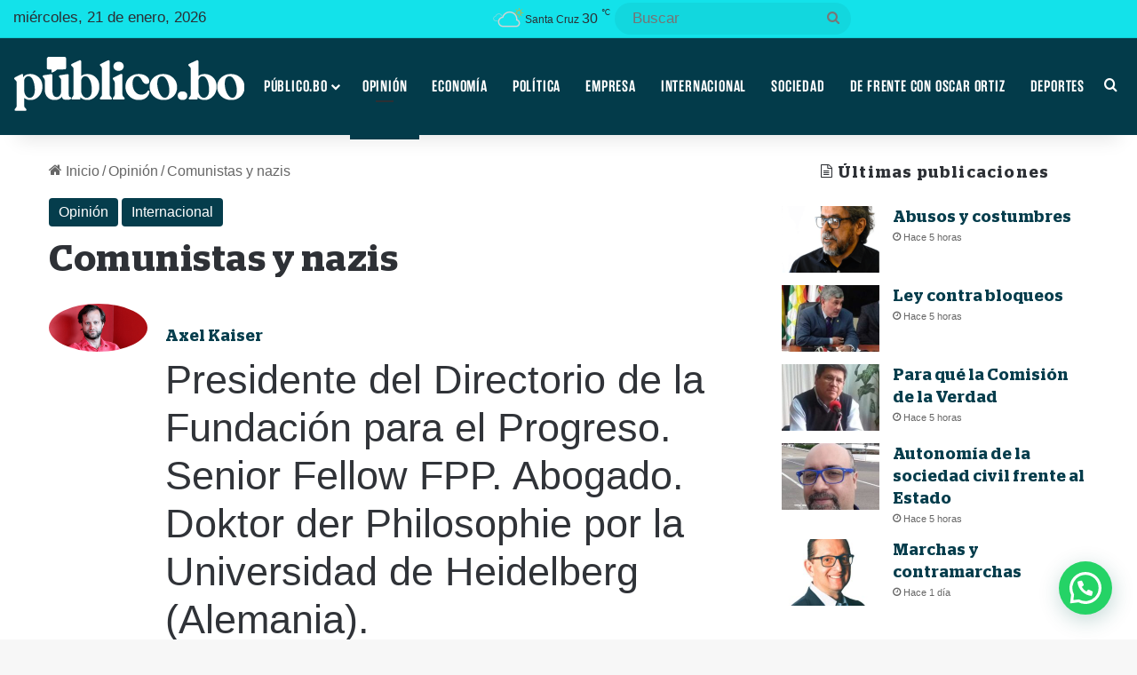

--- FILE ---
content_type: text/html; charset=UTF-8
request_url: https://publico.bo/opinion/comunistas-y-nazis/
body_size: 31349
content:
<!DOCTYPE html> <html lang="es" data-skin="light" prefix="og: https://ogp.me/ns#"> <head> <meta charset="UTF-8"/> <link rel="profile" href="//gmpg.org/xfn/11"/> <meta http-equiv='x-dns-prefetch-control' content='on'> <link rel='dns-prefetch' href="//cdnjs.cloudflare.com/"/> <link rel='dns-prefetch' href="//ajax.googleapis.com/"/> <link rel='dns-prefetch' href="//fonts.googleapis.com/"/> <link rel='dns-prefetch' href="//fonts.gstatic.com/"/> <link rel='dns-prefetch' href="//s.gravatar.com/"/> <link rel='dns-prefetch' href="//www.google-analytics.com/"/> <script data-cfasync="false" data-pagespeed-no-defer>
	    window.dataLayerPYS = window.dataLayerPYS || [];
	</script> <title>Comunistas y nazis - Publico.bo, Noticias de Bolivia y el mundo.</title> <meta name="description" content="El filósofo francés Jean François Revel, un excomunista converso, explicó en su ensayo sobre la supervivencia de la utopía socialista que el comunismo y el"/> <meta name="robots" content="follow, index, max-snippet:-1, max-video-preview:-1, max-image-preview:large"/> <link rel="canonical" href="https://publico.bo/opinion/comunistas-y-nazis/"/> <meta property="og:locale" content="es_ES"/> <meta property="og:type" content="article"/> <meta property="og:title" content="Comunistas y nazis - Publico.bo, Noticias de Bolivia y el mundo."/> <meta property="og:description" content="El filósofo francés Jean François Revel, un excomunista converso, explicó en su ensayo sobre la supervivencia de la utopía socialista que el comunismo y el"/> <meta property="og:url" content="https://publico.bo/opinion/comunistas-y-nazis/"/> <meta property="og:site_name" content="Publico.bo, Noticias de Bolivia y el mundo."/> <meta property="article:tag" content="Destacadas"/> <meta property="article:section" content="Opinión"/> <meta property="og:image" content="https://publico.bo/wp-content/uploads/2021/08/Axel-Kaiser.png"/> <meta property="og:image:secure_url" content="https://publico.bo/wp-content/uploads/2021/08/Axel-Kaiser.png"/> <meta property="og:image:width" content="820"/> <meta property="og:image:height" content="400"/> <meta property="og:image:alt" content="Comunistas y nazis"/> <meta property="og:image:type" content="image/png"/> <meta property="article:published_time" content="2023-03-23T06:00:17-04:00"/> <meta name="twitter:card" content="summary_large_image"/> <meta name="twitter:title" content="Comunistas y nazis - Publico.bo, Noticias de Bolivia y el mundo."/> <meta name="twitter:description" content="El filósofo francés Jean François Revel, un excomunista converso, explicó en su ensayo sobre la supervivencia de la utopía socialista que el comunismo y el"/> <meta name="twitter:image" content="https://publico.bo/wp-content/uploads/2021/08/Axel-Kaiser.png"/> <meta name="twitter:label1" content="Escrito por"/> <meta name="twitter:data1" content="Axel Kaiser"/> <meta name="twitter:label2" content="Tiempo de lectura"/> <meta name="twitter:data2" content="3 minutos"/> <script type="application/ld+json" class="rank-math-schema">{"@context":"https://schema.org","@graph":[{"@type":["Organization","Person"],"@id":"https://publico.bo/#person","name":"Publico.bo","url":"https://publico.bo"},{"@type":"WebSite","@id":"https://publico.bo/#website","url":"https://publico.bo","name":"Publico.bo","publisher":{"@id":"https://publico.bo/#person"},"inLanguage":"es"},{"@type":"ImageObject","@id":"https://publico.bo/wp-content/uploads/2021/08/Axel-Kaiser.png","url":"https://publico.bo/wp-content/uploads/2021/08/Axel-Kaiser.png","width":"820","height":"400","inLanguage":"es"},{"@type":"WebPage","@id":"https://publico.bo/opinion/comunistas-y-nazis/#webpage","url":"https://publico.bo/opinion/comunistas-y-nazis/","name":"Comunistas y nazis - Publico.bo, Noticias de Bolivia y el mundo.","datePublished":"2023-03-23T06:00:17-04:00","dateModified":"2023-03-23T06:00:17-04:00","isPartOf":{"@id":"https://publico.bo/#website"},"primaryImageOfPage":{"@id":"https://publico.bo/wp-content/uploads/2021/08/Axel-Kaiser.png"},"inLanguage":"es"},{"@type":"Person","@id":"https://publico.bo/author/axelkaiser/","name":"Axel Kaiser","url":"https://publico.bo/author/axelkaiser/","image":{"@type":"ImageObject","@id":"https://publico.bo/wp-content/uploads/2022/12/entrevista-axel-la-nacio\u0301n-01-150x150.png","url":"https://publico.bo/wp-content/uploads/2022/12/entrevista-axel-la-nacio\u0301n-01-150x150.png","caption":"Axel Kaiser","inLanguage":"es"}},{"@type":"BlogPosting","headline":"Comunistas y nazis - Publico.bo, Noticias de Bolivia y el mundo.","datePublished":"2023-03-23T06:00:17-04:00","dateModified":"2023-03-23T06:00:17-04:00","articleSection":"Internacional, Opini\u00f3n","author":{"@id":"https://publico.bo/author/axelkaiser/","name":"Axel Kaiser"},"publisher":{"@id":"https://publico.bo/#person"},"description":"El fil\u00f3sofo franc\u00e9s Jean Fran\u00e7ois Revel, un excomunista converso, explic\u00f3 en su ensayo sobre la supervivencia de la utop\u00eda socialista que el comunismo y el","name":"Comunistas y nazis - Publico.bo, Noticias de Bolivia y el mundo.","@id":"https://publico.bo/opinion/comunistas-y-nazis/#richSnippet","isPartOf":{"@id":"https://publico.bo/opinion/comunistas-y-nazis/#webpage"},"image":{"@id":"https://publico.bo/wp-content/uploads/2021/08/Axel-Kaiser.png"},"inLanguage":"es","mainEntityOfPage":{"@id":"https://publico.bo/opinion/comunistas-y-nazis/#webpage"}}]}</script> <script type='application/javascript'  id='pys-version-script'>console.log('PixelYourSite Free version 11.1.3');</script> <link rel='dns-prefetch' href="//www.googletagmanager.com/"/> <link rel='dns-prefetch' href="//pagead2.googlesyndication.com/"/> <link rel="alternate" type="application/rss+xml" title="Publico.bo, Noticias de Bolivia y el mundo. &raquo; Feed" href="/feed/"/> <link rel="alternate" type="application/rss+xml" title="Publico.bo, Noticias de Bolivia y el mundo. &raquo; Feed de los comentarios" href="/comments/feed/"/> <style type="text/css"> :root{ --tie-preset-gradient-1: linear-gradient(135deg, rgba(6, 147, 227, 1) 0%, rgb(155, 81, 224) 100%); --tie-preset-gradient-2: linear-gradient(135deg, rgb(122, 220, 180) 0%, rgb(0, 208, 130) 100%); --tie-preset-gradient-3: linear-gradient(135deg, rgba(252, 185, 0, 1) 0%, rgba(255, 105, 0, 1) 100%); --tie-preset-gradient-4: linear-gradient(135deg, rgba(255, 105, 0, 1) 0%, rgb(207, 46, 46) 100%); --tie-preset-gradient-5: linear-gradient(135deg, rgb(238, 238, 238) 0%, rgb(169, 184, 195) 100%); --tie-preset-gradient-6: linear-gradient(135deg, rgb(74, 234, 220) 0%, rgb(151, 120, 209) 20%, rgb(207, 42, 186) 40%, rgb(238, 44, 130) 60%, rgb(251, 105, 98) 80%, rgb(254, 248, 76) 100%); --tie-preset-gradient-7: linear-gradient(135deg, rgb(255, 206, 236) 0%, rgb(152, 150, 240) 100%); --tie-preset-gradient-8: linear-gradient(135deg, rgb(254, 205, 165) 0%, rgb(254, 45, 45) 50%, rgb(107, 0, 62) 100%); --tie-preset-gradient-9: linear-gradient(135deg, rgb(255, 203, 112) 0%, rgb(199, 81, 192) 50%, rgb(65, 88, 208) 100%); --tie-preset-gradient-10: linear-gradient(135deg, rgb(255, 245, 203) 0%, rgb(182, 227, 212) 50%, rgb(51, 167, 181) 100%); --tie-preset-gradient-11: linear-gradient(135deg, rgb(202, 248, 128) 0%, rgb(113, 206, 126) 100%); --tie-preset-gradient-12: linear-gradient(135deg, rgb(2, 3, 129) 0%, rgb(40, 116, 252) 100%); --tie-preset-gradient-13: linear-gradient(135deg, #4D34FA, #ad34fa); --tie-preset-gradient-14: linear-gradient(135deg, #0057FF, #31B5FF); --tie-preset-gradient-15: linear-gradient(135deg, #FF007A, #FF81BD); --tie-preset-gradient-16: linear-gradient(135deg, #14111E, #4B4462); --tie-preset-gradient-17: linear-gradient(135deg, #F32758, #FFC581); --main-nav-background: #1f2024; --main-nav-secondry-background: rgba(0,0,0,0.2); --main-nav-primary-color: #0088ff; --main-nav-contrast-primary-color: #FFFFFF; --main-nav-text-color: #FFFFFF; --main-nav-secondry-text-color: rgba(225,255,255,0.5); --main-nav-main-border-color: rgba(255,255,255,0.07); --main-nav-secondry-border-color: rgba(255,255,255,0.04); } </style> <link rel="alternate" title="oEmbed (JSON)" type="application/json+oembed" href="/wp-json/oembed/1.0/embed?url=https%3A%2F%2Fpublico.bo%2Fopinion%2Fcomunistas-y-nazis%2F"/> <link rel="alternate" title="oEmbed (XML)" type="text/xml+oembed" href="/wp-json/oembed/1.0/embed?url=https%3A%2F%2Fpublico.bo%2Fopinion%2Fcomunistas-y-nazis%2F&#038;format=xml"/> <meta name="viewport" content="width=device-width, initial-scale=1.0"/><style id='wp-img-auto-sizes-contain-inline-css' type='text/css'> img:is([sizes=auto i],[sizes^="auto," i]){contain-intrinsic-size:3000px 1500px} /*# sourceURL=wp-img-auto-sizes-contain-inline-css */ </style> <style id='cf-frontend-style-inline-css' type='text/css'> @font-face { font-family: 'Stag'; font-weight: 400; font-display: auto; font-fallback: Arial; src: url('https://publico.bo/wp-content/uploads/2021/04/Stag-Regular.woff2') format('woff2'), url('https://publico.bo/wp-content/uploads/2021/04/Stag-Regular.woff') format('woff'), url('https://publico.bo/wp-content/uploads/2021/04/Stag-Regular.ttf') format('truetype'), url('https://publico.bo/wp-content/uploads/2021/04/Stag-Regular.eot?#iefix') format('embedded-opentype'); } @font-face { font-family: 'Stag'; font-weight: 400; font-display: auto; font-fallback: Arial; src: url('https://publico.bo/wp-content/uploads/2021/04/Stag-Regular.woff2') format('woff2'), url('https://publico.bo/wp-content/uploads/2021/04/Stag-Regular.woff') format('woff'), url('https://publico.bo/wp-content/uploads/2021/04/Stag-Regular.ttf') format('truetype'), url('https://publico.bo/wp-content/uploads/2021/04/Stag-Regular.eot?#iefix') format('embedded-opentype'); } @font-face { font-family: 'Stag'; font-weight: 400; font-display: auto; font-fallback: Arial; src: url('https://publico.bo/wp-content/uploads/2021/04/Stag-Regular.woff2') format('woff2'), url('https://publico.bo/wp-content/uploads/2021/04/Stag-Regular.woff') format('woff'), url('https://publico.bo/wp-content/uploads/2021/04/Stag-Regular.ttf') format('truetype'), url('https://publico.bo/wp-content/uploads/2021/04/Stag-Regular.eot?#iefix') format('embedded-opentype'); } /*# sourceURL=cf-frontend-style-inline-css */ </style> <style id='wp-emoji-styles-inline-css' type='text/css'> img.wp-smiley, img.emoji { display: inline !important; border: none !important; box-shadow: none !important; height: 1em !important; width: 1em !important; margin: 0 0.07em !important; vertical-align: -0.1em !important; background: none !important; padding: 0 !important; } /*# sourceURL=wp-emoji-styles-inline-css */ </style> <link rel='stylesheet' id='formcraft-common-css' href="/wp-content/plugins/formcraft3/dist/formcraft-common.css?ver=3.9.12" type='text/css' media='all'/> <link rel='stylesheet' id='formcraft-form-css' href="/wp-content/plugins/formcraft3/dist/form.css?ver=3.9.12" type='text/css' media='all'/> <link rel='stylesheet' id='custom_rc_stylesheet-css' href="/wp-content/plugins/related-categories-plugin/includes/css/styles.css?ver=1" type='text/css' media='all'/> <link rel='stylesheet' id='wpac-css-css' href="/wp-content/plugins/wpac-like-system/assets/css/front-end.css?ver=6.9" type='text/css' media='all'/> <link rel='stylesheet' id='font-awesome-css' href="/wp-content/plugins/wpac-like-system/assets/font-awesome/css/all.min.css" type='text/css' media='all'/> <link rel='stylesheet' id='font-awesome-v4-css' href="/wp-content/plugins/wpac-like-system/assets/font-awesome/css/v4-shims.min.css" type='text/css' media='all'/> <link rel='stylesheet' id='mdp-speaker-css' href="/wp-content/plugins/speaker/css/speaker.min.css?ver=4.1.7" type='text/css' media='all'/> <style id='mdp-speaker-inline-css' type='text/css'> .mdp-speaker-wrapper { --mdp-speaker-player-padding: 0px 0px 0px 0px; --mdp-speaker-player-margin: 0px 0px 20px 0px; --mdp-speaker-player-radius: 20px 20px 20px 20px; --mdp-speaker-player-color: rgba(2, 83, 238, 0.09); --mdp-speaker-player-thumbnail-height: 250px; --mdp-speaker-player-color-controls: rgba(45, 45, 48, 1); --mdp-speaker-player-color-controls-hover: rgba(255, 255, 255, 1); --mdp-speaker-player-color-text: rgba(68, 108, 184, 1); --mdp-speaker-player-icon-size: 16px; --mdp-speaker-player-font-size: 12px; --mdp-speaker-player-wave-color: rgba(2, 83, 238, 0.5); --mdp-speaker-player-progress-color: rgba(45, 45, 48, 1); --mdp-speaker-row-gap: 20px; } /*# sourceURL=mdp-speaker-inline-css */ </style> <link rel='stylesheet' id='tie-css-base-css' href="/wp-content/themes/jannah/assets/css/base.min.css?ver=7.5.1" type='text/css' media='all'/> <link rel='stylesheet' id='tie-css-styles-css' href="/wp-content/themes/jannah/assets/css/style.min.css?ver=7.5.1" type='text/css' media='all'/> <link rel='stylesheet' id='tie-css-widgets-css' href="/wp-content/themes/jannah/assets/css/widgets.min.css?ver=7.5.1" type='text/css' media='all'/> <link rel='stylesheet' id='tie-css-helpers-css' href="/wp-content/themes/jannah/assets/css/helpers.min.css?ver=7.5.1" type='text/css' media='all'/> <link rel='stylesheet' id='tie-fontawesome5-css' href="/wp-content/themes/jannah/assets/css/fontawesome.css?ver=7.5.1" type='text/css' media='all'/> <link rel='stylesheet' id='tie-css-ilightbox-css' href="/wp-content/themes/jannah/assets/ilightbox/dark-skin/skin.css?ver=7.5.1" type='text/css' media='all'/> <link rel='stylesheet' id='tie-css-shortcodes-css' href="/wp-content/themes/jannah/assets/css/plugins/shortcodes.min.css?ver=7.5.1" type='text/css' media='all'/> <link rel='stylesheet' id='tie-css-single-css' href="/wp-content/themes/jannah/assets/css/single.min.css?ver=7.5.1" type='text/css' media='all'/> <link rel='stylesheet' id='tie-css-print-css' href="/wp-content/themes/jannah/assets/css/print.css?ver=7.5.1" type='text/css' media='print'/> <link rel='stylesheet' id='tie-theme-child-css-css' href="/wp-content/themes/jannah-child/style.css?ver=6.9" type='text/css' media='all'/> <style id='tie-theme-child-css-inline-css' type='text/css'> @font-face {font-family: 'Stag-SemiBold';font-display: swap;src: url('https://publico.bo/wp-content/uploads/2021/04/Stag-SemiBold.eot');src: url('https://publico.bo/wp-content/uploads/2021/04/Stag-SemiBold.eot?#iefix') format('embedded-opentype'),url('https://publico.bo/wp-content/uploads/2021/04/Stag-SemiBold.woff2') format('woff2'),url('https://publico.bo/wp-content/uploads/2021/04/Stag-SemiBold.woff') format('woff'),url('https://publico.bo/wp-content/uploads/2021/04/Stag-SemiBold.ttf') format('truetype');}@font-face {font-family: 'RamaGothicE-SemiBold';font-display: swap;src: url('https://publico.bo/wp-content/uploads/2021/04/Rama-Gothic-E-W01-SemiBold.ttf') format('truetype');}@font-face {font-family: 'Blinker-thin';font-display: swap;src: url('https://publico.bo/wp-content/uploads/2021/03/Blinker-Thin.ttf') format('truetype');}body{font-family: Arial,Helvetica,sans-serif;}.logo-text,h1,h2,h3,h4,h5,h6,.the-subtitle{font-family: 'Stag-SemiBold';}#main-nav .main-menu > ul > li > a{font-family: 'RamaGothicE-SemiBold';}blockquote p{font-family: 'Blinker-thin';}body{font-size: 17px;font-weight: 400;}#top-nav .top-menu > ul > li > a{font-size: 16px;}#top-nav .top-menu > ul ul li a{font-size: 16px;}#main-nav .main-menu > ul > li > a{font-size: 18px;font-weight: 500;letter-spacing: 0.8px;text-transform: uppercase;}body .button,body [type="submit"]{font-size: 16px;}#breadcrumb{font-size: 16px;}.post-cat{font-size: 16px;}.entry-header h1.entry-title{letter-spacing: 0.5px;line-height: 1.25;}h1.page-title{letter-spacing: 0.5px;line-height: 1.25;}#the-post .entry-content,#the-post .entry-content p{font-size: 18px;letter-spacing: 0.2px;}#tie-wrapper .mag-box-title h3{font-size: 30px;line-height: 1;text-transform: uppercase;}@media (min-width: 768px){.section-title.section-title-default,.section-title-centered{font-size: 18px;}}.entry h1{letter-spacing: 0.5px;line-height: 1.25;}.entry h2{letter-spacing: 0.5px;line-height: 1.25;}.entry h3{letter-spacing: 0.5px;line-height: 1.25;}#tie-wrapper .widget-title .the-subtitle,#tie-wrapper #comments-title,#tie-wrapper .comment-reply-title,#tie-wrapper .woocommerce-tabs .panel h2,#tie-wrapper .related.products h2,#tie-wrapper #bbpress-forums #new-post > fieldset.bbp-form > legend,#tie-wrapper .entry-content .review-box-header{font-size: 18px;font-weight: 500;letter-spacing: 1.2px;}.post-widget-body .post-title,.timeline-widget ul li h3,.posts-list-half-posts li .post-title{font-size: 18px;font-weight: 500;}#tie-wrapper .mag-box.wide-post-box .posts-items>li:nth-child(n) .post-title,#tie-wrapper .mag-box.big-post-left-box li:first-child .post-title,#tie-wrapper .mag-box.big-post-top-box li:first-child .post-title,#tie-wrapper .mag-box.half-box li:first-child .post-title,#tie-wrapper .mag-box.big-posts-box .posts-items>li:nth-child(n) .post-title,#tie-wrapper .mag-box.mini-posts-box .posts-items>li:nth-child(n) .post-title,#tie-wrapper .mag-box.latest-poroducts-box .products .product h2{font-size: 20px;}#tie-wrapper .mag-box.big-post-left-box li:not(:first-child) .post-title,#tie-wrapper .mag-box.big-post-top-box li:not(:first-child) .post-title,#tie-wrapper .mag-box.half-box li:not(:first-child) .post-title,#tie-wrapper .mag-box.big-thumb-left-box li:not(:first-child) .post-title,#tie-wrapper .mag-box.scrolling-box .slide .post-title,#tie-wrapper .mag-box.miscellaneous-box li:not(:first-child) .post-title{font-size: 16px;letter-spacing: 1.2px;}@media (min-width: 992px){.has-sidebar .fullwidth-slider-wrapper .thumb-overlay .thumb-content .thumb-title,.has-sidebar .wide-next-prev-slider-wrapper .thumb-overlay .thumb-content .thumb-title,.has-sidebar .wide-slider-with-navfor-wrapper .thumb-overlay .thumb-content .thumb-title,.has-sidebar .boxed-slider-wrapper .thumb-overlay .thumb-title{font-size: 22px;letter-spacing: 1.2px;line-height: 1.25;}}@media (min-width: 768px){#tie-wrapper .main-slider.grid-3-slides .slide .grid-item:nth-child(1) .thumb-title,#tie-wrapper .main-slider.grid-5-first-big .slide .grid-item:nth-child(1) .thumb-title,#tie-wrapper .main-slider.grid-5-big-centerd .slide .grid-item:nth-child(1) .thumb-title,#tie-wrapper .main-slider.grid-4-big-first-half-second .slide .grid-item:nth-child(1) .thumb-title,#tie-wrapper .main-slider.grid-2-big .thumb-overlay .thumb-title,#tie-wrapper .wide-slider-three-slids-wrapper .thumb-title{font-size: 22px;letter-spacing: 1.2px;line-height: 1.25;}}@media (min-width: 768px){#tie-wrapper .boxed-slider-three-slides-wrapper .slide .thumb-title,#tie-wrapper .grid-3-slides .slide .grid-item:nth-child(n+2) .thumb-title,#tie-wrapper .grid-5-first-big .slide .grid-item:nth-child(n+2) .thumb-title,#tie-wrapper .grid-5-big-centerd .slide .grid-item:nth-child(n+2) .thumb-title,#tie-wrapper .grid-4-big-first-half-second .slide .grid-item:nth-child(n+2) .thumb-title,#tie-wrapper .grid-5-in-rows .grid-item:nth-child(n) .thumb-overlay .thumb-title,#tie-wrapper .main-slider.grid-4-slides .thumb-overlay .thumb-title,#tie-wrapper .grid-6-slides .thumb-overlay .thumb-title,#tie-wrapper .boxed-four-taller-slider .slide .thumb-title{font-size: 22px;letter-spacing: 1.2px;line-height: 1.25;}}:root:root{--brand-color: #033b4a;--dark-brand-color: #000918;--bright-color: #FFFFFF;--base-color: #2c2f34;}#reading-position-indicator{box-shadow: 0 0 10px rgba( 3,59,74,0.7);}:root:root{--brand-color: #033b4a;--dark-brand-color: #000918;--bright-color: #FFFFFF;--base-color: #2c2f34;}#reading-position-indicator{box-shadow: 0 0 10px rgba( 3,59,74,0.7);}::-moz-selection{background-color: #033b4a;color: #FFFFFF;}::selection{background-color: #033b4a;color: #FFFFFF;}a,body .entry a,.dark-skin body .entry a,.comment-list .comment-content a{color: #033b4a;}a:hover,body .entry a:hover,.dark-skin body .entry a:hover,.comment-list .comment-content a:hover{color: #033b4a;}#header-notification-bar{background: var( --tie-preset-gradient-13 );}#header-notification-bar{--tie-buttons-color: #FFFFFF;--tie-buttons-border-color: #FFFFFF;--tie-buttons-hover-color: #e1e1e1;--tie-buttons-hover-text: #000000;}#header-notification-bar{--tie-buttons-text: #000000;}#top-nav,#top-nav .sub-menu,#top-nav .comp-sub-menu,#top-nav .ticker-content,#top-nav .ticker-swipe,.top-nav-boxed #top-nav .topbar-wrapper,.top-nav-dark .top-menu ul,#autocomplete-suggestions.search-in-top-nav{background-color : #13e2ea;}#top-nav *,#autocomplete-suggestions.search-in-top-nav{border-color: rgba( #FFFFFF,0.08);}#top-nav .icon-basecloud-bg:after{color: #13e2ea;}#top-nav,.search-in-top-nav{--tie-buttons-color: rgba(0,45,90,0.82);--tie-buttons-border-color: rgba(0,45,90,0.82);--tie-buttons-text: #FFFFFF;--tie-buttons-hover-color: #000f3c;}#top-nav a:hover,#top-nav .menu li:hover > a,#top-nav .menu > .tie-current-menu > a,#top-nav .components > li:hover > a,#top-nav .components #search-submit:hover,#autocomplete-suggestions.search-in-top-nav .post-title a:hover{color: rgba(0,45,90,0.82);}#top-nav .breaking-title{color: #FFFFFF;}#top-nav .breaking-title:before{background-color: #467caf;}#top-nav .breaking-news-nav li:hover{background-color: #467caf;border-color: #467caf;}#main-nav,#main-nav .menu-sub-content,#main-nav .comp-sub-menu,#main-nav ul.cats-vertical li a.is-active,#main-nav ul.cats-vertical li a:hover,#autocomplete-suggestions.search-in-main-nav{background-color: #033b4a;}#main-nav{border-width: 0;}#theme-header #main-nav:not(.fixed-nav){bottom: 0;}#main-nav .icon-basecloud-bg:after{color: #033b4a;}#autocomplete-suggestions.search-in-main-nav{border-color: rgba(255,255,255,0.07);}.main-nav-boxed #main-nav .main-menu-wrapper{border-width: 0;}#main-nav a:not(:hover),#main-nav a.social-link:not(:hover) span,#main-nav .dropdown-social-icons li a span,#autocomplete-suggestions.search-in-main-nav a{color: #ffffff;}#main-nav,#main-nav input,#main-nav #search-submit,#main-nav .fa-spinner,#main-nav .comp-sub-menu,#main-nav .tie-weather-widget{color: #ffffff;}#main-nav input::-moz-placeholder{color: #ffffff;}#main-nav input:-moz-placeholder{color: #ffffff;}#main-nav input:-ms-input-placeholder{color: #ffffff;}#main-nav input::-webkit-input-placeholder{color: #ffffff;}#main-nav .mega-menu .post-meta,#main-nav .mega-menu .post-meta a,#autocomplete-suggestions.search-in-main-nav .post-meta{color: rgba(255,255,255,0.6);}#main-nav .weather-icon .icon-cloud,#main-nav .weather-icon .icon-basecloud-bg,#main-nav .weather-icon .icon-cloud-behind{color: #ffffff !important;}#the-post .entry-content a:not(.shortc-button){color: #033b4a !important;}#the-post .entry-content a:not(.shortc-button):hover{color: #033b4a !important;}#tie-container #tie-wrapper,.post-layout-8 #content{background-color: #ffffff;}#footer{background-color: #033b4a;}#site-info{background-color: #ffffff;}@media (max-width: 991px) {#tie-wrapper #theme-header,#tie-wrapper #theme-header #main-nav .main-menu-wrapper,#tie-wrapper #theme-header .logo-container{background: transparent;}#tie-wrapper #theme-header .logo-container,#tie-wrapper #theme-header .logo-container.fixed-nav,#tie-wrapper #theme-header #main-nav {background-color: #033b4a;}.mobile-header-components .components .comp-sub-menu{background-color: #033b4a;}}#footer .posts-list-counter .posts-list-items li.widget-post-list:before{border-color: #033b4a;}#footer .timeline-widget a .date:before{border-color: rgba(3,59,74,0.8);}#footer .footer-boxed-widget-area,#footer textarea,#footer input:not([type=submit]),#footer select,#footer code,#footer kbd,#footer pre,#footer samp,#footer .show-more-button,#footer .slider-links .tie-slider-nav span,#footer #wp-calendar,#footer #wp-calendar tbody td,#footer #wp-calendar thead th,#footer .widget.buddypress .item-options a{border-color: rgba(255,255,255,0.1);}#footer .social-statistics-widget .white-bg li.social-icons-item a,#footer .widget_tag_cloud .tagcloud a,#footer .latest-tweets-widget .slider-links .tie-slider-nav span,#footer .widget_layered_nav_filters a{border-color: rgba(255,255,255,0.1);}#footer .social-statistics-widget .white-bg li:before{background: rgba(255,255,255,0.1);}.site-footer #wp-calendar tbody td{background: rgba(255,255,255,0.02);}#footer .white-bg .social-icons-item a span.followers span,#footer .circle-three-cols .social-icons-item a .followers-num,#footer .circle-three-cols .social-icons-item a .followers-name{color: rgba(255,255,255,0.8);}#footer .timeline-widget ul:before,#footer .timeline-widget a:not(:hover) .date:before{background-color: #001d2c;}#site-info,#site-info ul.social-icons li a:not(:hover) span{color: #686868;}#footer .site-info a:not(:hover){color: #686868;}#footer .site-info a:hover{color: #033b4a;}a#go-to-top{background-color: #033b4a;}a#go-to-top{color: #ffffff;}#tie-popup-adblock .container-wrapper{background-color: #3b6995 !important;color: #FFFFFF;}#tie-popup-adblock .container-wrapper .tie-btn-close:before{color: #FFFFFF;}.tie-cat-18,.tie-cat-item-18 > span{background-color:#3a6d61 !important;color:#FFFFFF !important;}.tie-cat-18:after{border-top-color:#3a6d61 !important;}.tie-cat-18:hover{background-color:#1c4f43 !important;}.tie-cat-18:hover:after{border-top-color:#1c4f43 !important;}@media (min-width: 1200px){.container{width: auto;}}.boxed-layout #tie-wrapper,.boxed-layout .fixed-nav{max-width: 1330px;}@media (min-width: 1300px){.container,.wide-next-prev-slider-wrapper .slider-main-container{max-width: 1300px;}}@media (max-width: 991px){.side-aside #mobile-menu .menu > li{border-color: rgba(255,255,255,0.05);}}@media (max-width: 991px){.side-aside.normal-side{background-color: #033b4a;}}.side-aside #mobile-menu li a,.side-aside #mobile-menu .mobile-arrows,.side-aside #mobile-search .search-field{color: #ffffff;}#mobile-search .search-field::-moz-placeholder {color: #ffffff;}#mobile-search .search-field:-moz-placeholder {color: #ffffff;}#mobile-search .search-field:-ms-input-placeholder {color: #ffffff;}#mobile-search .search-field::-webkit-input-placeholder {color: #ffffff;}@media (max-width: 991px){.tie-btn-close span{color: #ffffff;}}.side-aside.dark-skin a.remove:not(:hover)::before,#mobile-social-icons .social-icons-item a:not(:hover) span{color: #ffffff!important;}.tie-insta-header {margin-bottom: 15px;}.tie-insta-avatar a {width: 70px;height: 70px;display: block;position: relative;float: left;margin-right: 15px;margin-bottom: 15px;}.tie-insta-avatar a:before {content: "";position: absolute;width: calc(100% + 6px);height: calc(100% + 6px);left: -3px;top: -3px;border-radius: 50%;background: #d6249f;background: radial-gradient(circle at 30% 107%,#fdf497 0%,#fdf497 5%,#fd5949 45%,#d6249f 60%,#285AEB 90%);}.tie-insta-avatar a:after {position: absolute;content: "";width: calc(100% + 3px);height: calc(100% + 3px);left: -2px;top: -2px;border-radius: 50%;background: #fff;}.dark-skin .tie-insta-avatar a:after {background: #27292d;}.tie-insta-avatar img {border-radius: 50%;position: relative;z-index: 2;transition: all 0.25s;}.tie-insta-avatar img:hover {box-shadow: 0px 0px 15px 0 #6b54c6;}.tie-insta-info {font-size: 1.3em;font-weight: bold;margin-bottom: 5px;}@media (min-width: 580px){.wide-post-box .posts-items li .post-thumb {flex-basis: 30%;}} /*# sourceURL=tie-theme-child-css-inline-css */ </style> <script type="text/javascript" data-no-optimize="1" data-cfasync="false" src="https://publico.bo/wp-includes/js/jquery/jquery.min.js?ver=3.7.1" id="jquery-core-js"></script> <script type="text/javascript" src="https://publico.bo/wp-includes/js/jquery/jquery-migrate.min.js?ver=3.4.1" id="jquery-migrate-js"></script> <script type="text/javascript" id="wpac-ajax-js-extra">
/* <![CDATA[ */
var wpac_ajax_url = {"ajax_url":"https://publico.bo/wp-admin/admin-ajax.php","user_id":"0","user_ip":"217.113.194.54"};
//# sourceURL=wpac-ajax-js-extra
/* ]]> */
</script> <script type="text/javascript" src="https://publico.bo/wp-content/plugins/wpac-like-system/assets/js/ajax.js?ver=6.9" id="wpac-ajax-js"></script> <script type="text/javascript" src="https://publico.bo/wp-content/plugins/wpac-like-system/assets/js/frontend.js?ver=6.9" id="wpac-frontend-ajax-js"></script> <script type="text/javascript" src="https://publico.bo/wp-content/plugins/pixelyoursite/dist/scripts/jquery.bind-first-0.2.3.min.js?ver=6.9" id="jquery-bind-first-js"></script> <script type="text/javascript" src="https://publico.bo/wp-content/plugins/pixelyoursite/dist/scripts/js.cookie-2.1.3.min.js?ver=2.1.3" id="js-cookie-pys-js"></script> <script type="text/javascript" src="https://publico.bo/wp-content/plugins/pixelyoursite/dist/scripts/tld.min.js?ver=2.3.1" id="js-tld-js"></script> <script type="text/javascript" id="pys-js-extra">
/* <![CDATA[ */
var pysOptions = {"staticEvents":{"facebook":{"init_event":[{"delay":0,"type":"static","ajaxFire":false,"name":"PageView","pixelIds":["502768340957468"],"eventID":"9d987c88-9295-4cdf-af3b-25e36233d11f","params":{"post_category":"Internacional, Opini\u00f3n","page_title":"Comunistas y nazis","post_type":"post","post_id":37655,"plugin":"PixelYourSite","user_role":"guest","event_url":"publico.bo/opinion/comunistas-y-nazis/"},"e_id":"init_event","ids":[],"hasTimeWindow":false,"timeWindow":0,"woo_order":"","edd_order":""}]}},"dynamicEvents":{"automatic_event_form":{"facebook":{"delay":0,"type":"dyn","name":"Form","pixelIds":["502768340957468"],"eventID":"1914e2bb-5baa-4f55-a880-c6c3ff6d142a","params":{"page_title":"Comunistas y nazis","post_type":"post","post_id":37655,"plugin":"PixelYourSite","user_role":"guest","event_url":"publico.bo/opinion/comunistas-y-nazis/"},"e_id":"automatic_event_form","ids":[],"hasTimeWindow":false,"timeWindow":0,"woo_order":"","edd_order":""},"ga":{"delay":0,"type":"dyn","name":"Form","trackingIds":["G-3C6FT1HYZC"],"eventID":"1914e2bb-5baa-4f55-a880-c6c3ff6d142a","params":{"page_title":"Comunistas y nazis","post_type":"post","post_id":37655,"plugin":"PixelYourSite","user_role":"guest","event_url":"publico.bo/opinion/comunistas-y-nazis/"},"e_id":"automatic_event_form","ids":[],"hasTimeWindow":false,"timeWindow":0,"pixelIds":[],"woo_order":"","edd_order":""}},"automatic_event_download":{"facebook":{"delay":0,"type":"dyn","name":"Download","extensions":["","doc","exe","js","pdf","ppt","tgz","zip","xls"],"pixelIds":["502768340957468"],"eventID":"15e979ce-0eb6-4664-9428-768201e10e2d","params":{"page_title":"Comunistas y nazis","post_type":"post","post_id":37655,"plugin":"PixelYourSite","user_role":"guest","event_url":"publico.bo/opinion/comunistas-y-nazis/"},"e_id":"automatic_event_download","ids":[],"hasTimeWindow":false,"timeWindow":0,"woo_order":"","edd_order":""},"ga":{"delay":0,"type":"dyn","name":"Download","extensions":["","doc","exe","js","pdf","ppt","tgz","zip","xls"],"trackingIds":["G-3C6FT1HYZC"],"eventID":"15e979ce-0eb6-4664-9428-768201e10e2d","params":{"page_title":"Comunistas y nazis","post_type":"post","post_id":37655,"plugin":"PixelYourSite","user_role":"guest","event_url":"publico.bo/opinion/comunistas-y-nazis/"},"e_id":"automatic_event_download","ids":[],"hasTimeWindow":false,"timeWindow":0,"pixelIds":[],"woo_order":"","edd_order":""}},"automatic_event_comment":{"facebook":{"delay":0,"type":"dyn","name":"Comment","pixelIds":["502768340957468"],"eventID":"0842b14b-9783-4d35-9ccb-d1192f7879a8","params":{"page_title":"Comunistas y nazis","post_type":"post","post_id":37655,"plugin":"PixelYourSite","user_role":"guest","event_url":"publico.bo/opinion/comunistas-y-nazis/"},"e_id":"automatic_event_comment","ids":[],"hasTimeWindow":false,"timeWindow":0,"woo_order":"","edd_order":""},"ga":{"delay":0,"type":"dyn","name":"Comment","trackingIds":["G-3C6FT1HYZC"],"eventID":"0842b14b-9783-4d35-9ccb-d1192f7879a8","params":{"page_title":"Comunistas y nazis","post_type":"post","post_id":37655,"plugin":"PixelYourSite","user_role":"guest","event_url":"publico.bo/opinion/comunistas-y-nazis/"},"e_id":"automatic_event_comment","ids":[],"hasTimeWindow":false,"timeWindow":0,"pixelIds":[],"woo_order":"","edd_order":""}}},"triggerEvents":[],"triggerEventTypes":[],"facebook":{"pixelIds":["502768340957468"],"advancedMatching":[],"advancedMatchingEnabled":false,"removeMetadata":false,"wooVariableAsSimple":false,"serverApiEnabled":false,"wooCRSendFromServer":false,"send_external_id":null,"enabled_medical":false,"do_not_track_medical_param":["event_url","post_title","page_title","landing_page","content_name","categories","category_name","tags"],"meta_ldu":false},"ga":{"trackingIds":["G-3C6FT1HYZC"],"commentEventEnabled":true,"downloadEnabled":true,"formEventEnabled":true,"crossDomainEnabled":false,"crossDomainAcceptIncoming":false,"crossDomainDomains":[],"isDebugEnabled":[],"serverContainerUrls":{"G-3C6FT1HYZC":{"enable_server_container":"","server_container_url":"","transport_url":""}},"additionalConfig":{"G-3C6FT1HYZC":{"first_party_collection":true}},"disableAdvertisingFeatures":false,"disableAdvertisingPersonalization":false,"wooVariableAsSimple":true,"custom_page_view_event":false},"debug":"","siteUrl":"https://publico.bo","ajaxUrl":"https://publico.bo/wp-admin/admin-ajax.php","ajax_event":"c46aafb306","enable_remove_download_url_param":"1","cookie_duration":"7","last_visit_duration":"60","enable_success_send_form":"","ajaxForServerEvent":"1","ajaxForServerStaticEvent":"1","useSendBeacon":"1","send_external_id":"1","external_id_expire":"180","track_cookie_for_subdomains":"1","google_consent_mode":"1","gdpr":{"ajax_enabled":false,"all_disabled_by_api":false,"facebook_disabled_by_api":false,"analytics_disabled_by_api":false,"google_ads_disabled_by_api":false,"pinterest_disabled_by_api":false,"bing_disabled_by_api":false,"externalID_disabled_by_api":false,"facebook_prior_consent_enabled":true,"analytics_prior_consent_enabled":true,"google_ads_prior_consent_enabled":null,"pinterest_prior_consent_enabled":true,"bing_prior_consent_enabled":true,"cookiebot_integration_enabled":false,"cookiebot_facebook_consent_category":"marketing","cookiebot_analytics_consent_category":"statistics","cookiebot_tiktok_consent_category":"marketing","cookiebot_google_ads_consent_category":"marketing","cookiebot_pinterest_consent_category":"marketing","cookiebot_bing_consent_category":"marketing","consent_magic_integration_enabled":false,"real_cookie_banner_integration_enabled":false,"cookie_notice_integration_enabled":false,"cookie_law_info_integration_enabled":false,"analytics_storage":{"enabled":true,"value":"granted","filter":false},"ad_storage":{"enabled":true,"value":"granted","filter":false},"ad_user_data":{"enabled":true,"value":"granted","filter":false},"ad_personalization":{"enabled":true,"value":"granted","filter":false}},"cookie":{"disabled_all_cookie":false,"disabled_start_session_cookie":false,"disabled_advanced_form_data_cookie":false,"disabled_landing_page_cookie":false,"disabled_first_visit_cookie":false,"disabled_trafficsource_cookie":false,"disabled_utmTerms_cookie":false,"disabled_utmId_cookie":false},"tracking_analytics":{"TrafficSource":"direct","TrafficLanding":"undefined","TrafficUtms":[],"TrafficUtmsId":[]},"GATags":{"ga_datalayer_type":"default","ga_datalayer_name":"dataLayerPYS"},"woo":{"enabled":false},"edd":{"enabled":false},"cache_bypass":"1769008718"};
//# sourceURL=pys-js-extra
/* ]]> */
</script> <script type="text/javascript" src="https://publico.bo/wp-content/plugins/pixelyoursite/dist/scripts/public.js?ver=11.1.3" id="pys-js"></script> <link rel="https://api.w.org/" href="/wp-json/"/><link rel="alternate" title="JSON" type="application/json" href="/wp-json/wp/v2/posts/37655"/><meta name="generator" content="WordPress 6.9"/> <link rel='shortlink' href="/?p=37655"/> <meta name="generator" content="Site Kit by Google 1.170.0"/><meta http-equiv="X-UA-Compatible" content="IE=edge"> <script>(function(w,d,s,l,i){w[l]=w[l]||[];w[l].push({'gtm.start':
new Date().getTime(),event:'gtm.js'});var f=d.getElementsByTagName(s)[0],
j=d.createElement(s),dl=l!='dataLayer'?'&l='+l:'';j.async=true;j.src=
'https://www.googletagmanager.com/gtm.js?id='+i+dl;f.parentNode.insertBefore(j,f);
})(window,document,'script','dataLayer','GTM-TH6TNJF');</script> <script async src="https://www.googletagmanager.com/gtag/js?id=G-3C6FT1HYZC&l=dataLayerPYS"></script> <script>
  window.dataLayerPYS = window.dataLayerPYS || [];
  function gtag(){dataLayerPYS.push(arguments);}
  gtag('js', new Date());
  gtag('config', 'G-3C6FT1HYZC');
</script> <meta name="theme-color" content="#033b4a"/> <meta name="google-adsense-platform-account" content="ca-host-pub-2644536267352236"> <meta name="google-adsense-platform-domain" content="sitekit.withgoogle.com"> <meta name="onesignal" content="wordpress-plugin"/> <script>

      window.OneSignalDeferred = window.OneSignalDeferred || [];

      OneSignalDeferred.push(function(OneSignal) {
        var oneSignal_options = {};
        window._oneSignalInitOptions = oneSignal_options;

        oneSignal_options['serviceWorkerParam'] = { scope: '/wp-content/plugins/onesignal-free-web-push-notifications/sdk_files/push/onesignal/' };
oneSignal_options['serviceWorkerPath'] = 'OneSignalSDKWorker.js';

        OneSignal.Notifications.setDefaultUrl("https://publico.bo");

        oneSignal_options['wordpress'] = true;
oneSignal_options['appId'] = '7563e18e-670c-42d9-9ba2-f897c876f86c';
oneSignal_options['allowLocalhostAsSecureOrigin'] = true;
oneSignal_options['welcomeNotification'] = { };
oneSignal_options['welcomeNotification']['title'] = "Publico.bo";
oneSignal_options['welcomeNotification']['message'] = "Muchas gracias por suscribirte";
oneSignal_options['welcomeNotification']['url'] = "https://publico.bo/";
oneSignal_options['path'] = "https://publico.bo/wp-content/plugins/onesignal-free-web-push-notifications/sdk_files/";
oneSignal_options['persistNotification'] = true;
oneSignal_options['promptOptions'] = { };
oneSignal_options['promptOptions']['actionMessage'] = "Nos gustaría que te suscribas a nuestras noticias. Puedes suscribirte cuando quieras.";
oneSignal_options['promptOptions']['acceptButtonText'] = "Permitir";
oneSignal_options['promptOptions']['cancelButtonText'] = "No, Gracias";
oneSignal_options['notifyButton'] = { };
oneSignal_options['notifyButton']['enable'] = true;
oneSignal_options['notifyButton']['position'] = 'bottom-right';
oneSignal_options['notifyButton']['theme'] = 'default';
oneSignal_options['notifyButton']['size'] = 'large';
oneSignal_options['notifyButton']['showCredit'] = true;
oneSignal_options['notifyButton']['text'] = {};
oneSignal_options['notifyButton']['text']['tip.state.unsubscribed'] = 'Nos gustaría notificarle sobre las últimas noticias y actualizaciones.';
oneSignal_options['notifyButton']['text']['tip.state.subscribed'] = 'Ahora estas suscrito!';
oneSignal_options['notifyButton']['text']['tip.state.blocked'] = 'Bloqueaste las notificaciones';
oneSignal_options['notifyButton']['text']['message.action.subscribed'] = 'Muchas gracias por suscribirte!';
oneSignal_options['notifyButton']['text']['message.action.resubscribed'] = 'estas suscrito nuevamente!';
oneSignal_options['notifyButton']['text']['message.action.unsubscribed'] = 'No recibirás mas notificaciones';
oneSignal_options['notifyButton']['text']['dialog.main.button.subscribe'] = 'Suscríbete';
oneSignal_options['notifyButton']['text']['dialog.main.button.unsubscribe'] = 'Anular la suscripción';
oneSignal_options['notifyButton']['colors'] = {};
oneSignal_options['notifyButton']['colors']['circle.background'] = '#e54b4d';
oneSignal_options['notifyButton']['colors']['badge.background'] = '#e54b4d';
oneSignal_options['notifyButton']['colors']['pulse.color'] = '#e54b4d';
oneSignal_options['notifyButton']['colors']['dialog.button.background'] = '#e54b4d';
oneSignal_options['notifyButton']['colors']['dialog.button.background.hovering'] = '#e54b4d';
oneSignal_options['notifyButton']['colors']['dialog.button.background.active'] = '#e54b4d';
oneSignal_options['notifyButton']['offset'] = {};
oneSignal_options['notifyButton']['offset']['bottom'] = '20px';
oneSignal_options['notifyButton']['offset']['left'] = '20px';
oneSignal_options['notifyButton']['offset']['right'] = '20px';
          /* OneSignal: Using custom SDK initialization. */
                });

      function documentInitOneSignal() {
        var oneSignal_elements = document.getElementsByClassName("OneSignal-prompt");

        var oneSignalLinkClickHandler = function(event) { OneSignal.Notifications.requestPermission(); event.preventDefault(); };        for(var i = 0; i < oneSignal_elements.length; i++)
          oneSignal_elements[i].addEventListener('click', oneSignalLinkClickHandler, false);
      }

      if (document.readyState === 'complete') {
           documentInitOneSignal();
      }
      else {
           window.addEventListener("load", function(event){
               documentInitOneSignal();
          });
      }
    </script> <script type="text/javascript" async="async" src="https://pagead2.googlesyndication.com/pagead/js/adsbygoogle.js?client=ca-pub-6060663072622606&amp;host=ca-host-pub-2644536267352236" crossorigin="anonymous"></script> <link rel="icon" href="/wp-content/uploads/2021/09/cropped-LinkedIn-PP-32x32.png" sizes="32x32"/> <link rel="icon" href="/wp-content/uploads/2021/09/cropped-LinkedIn-PP-192x192.png" sizes="192x192"/> <link rel="apple-touch-icon" href="/wp-content/uploads/2021/09/cropped-LinkedIn-PP-180x180.png"/> <meta name="msapplication-TileImage" content="https://publico.bo/wp-content/uploads/2021/09/cropped-LinkedIn-PP-270x270.png"/> <style id='global-styles-inline-css' type='text/css'> :root{--wp--preset--aspect-ratio--square: 1;--wp--preset--aspect-ratio--4-3: 4/3;--wp--preset--aspect-ratio--3-4: 3/4;--wp--preset--aspect-ratio--3-2: 3/2;--wp--preset--aspect-ratio--2-3: 2/3;--wp--preset--aspect-ratio--16-9: 16/9;--wp--preset--aspect-ratio--9-16: 9/16;--wp--preset--color--black: #000000;--wp--preset--color--cyan-bluish-gray: #abb8c3;--wp--preset--color--white: #ffffff;--wp--preset--color--pale-pink: #f78da7;--wp--preset--color--vivid-red: #cf2e2e;--wp--preset--color--luminous-vivid-orange: #ff6900;--wp--preset--color--luminous-vivid-amber: #fcb900;--wp--preset--color--light-green-cyan: #7bdcb5;--wp--preset--color--vivid-green-cyan: #00d084;--wp--preset--color--pale-cyan-blue: #8ed1fc;--wp--preset--color--vivid-cyan-blue: #0693e3;--wp--preset--color--vivid-purple: #9b51e0;--wp--preset--color--global-color: #033b4a;--wp--preset--gradient--vivid-cyan-blue-to-vivid-purple: linear-gradient(135deg,rgb(6,147,227) 0%,rgb(155,81,224) 100%);--wp--preset--gradient--light-green-cyan-to-vivid-green-cyan: linear-gradient(135deg,rgb(122,220,180) 0%,rgb(0,208,130) 100%);--wp--preset--gradient--luminous-vivid-amber-to-luminous-vivid-orange: linear-gradient(135deg,rgb(252,185,0) 0%,rgb(255,105,0) 100%);--wp--preset--gradient--luminous-vivid-orange-to-vivid-red: linear-gradient(135deg,rgb(255,105,0) 0%,rgb(207,46,46) 100%);--wp--preset--gradient--very-light-gray-to-cyan-bluish-gray: linear-gradient(135deg,rgb(238,238,238) 0%,rgb(169,184,195) 100%);--wp--preset--gradient--cool-to-warm-spectrum: linear-gradient(135deg,rgb(74,234,220) 0%,rgb(151,120,209) 20%,rgb(207,42,186) 40%,rgb(238,44,130) 60%,rgb(251,105,98) 80%,rgb(254,248,76) 100%);--wp--preset--gradient--blush-light-purple: linear-gradient(135deg,rgb(255,206,236) 0%,rgb(152,150,240) 100%);--wp--preset--gradient--blush-bordeaux: linear-gradient(135deg,rgb(254,205,165) 0%,rgb(254,45,45) 50%,rgb(107,0,62) 100%);--wp--preset--gradient--luminous-dusk: linear-gradient(135deg,rgb(255,203,112) 0%,rgb(199,81,192) 50%,rgb(65,88,208) 100%);--wp--preset--gradient--pale-ocean: linear-gradient(135deg,rgb(255,245,203) 0%,rgb(182,227,212) 50%,rgb(51,167,181) 100%);--wp--preset--gradient--electric-grass: linear-gradient(135deg,rgb(202,248,128) 0%,rgb(113,206,126) 100%);--wp--preset--gradient--midnight: linear-gradient(135deg,rgb(2,3,129) 0%,rgb(40,116,252) 100%);--wp--preset--font-size--small: 13px;--wp--preset--font-size--medium: 20px;--wp--preset--font-size--large: 36px;--wp--preset--font-size--x-large: 42px;--wp--preset--spacing--20: 0.44rem;--wp--preset--spacing--30: 0.67rem;--wp--preset--spacing--40: 1rem;--wp--preset--spacing--50: 1.5rem;--wp--preset--spacing--60: 2.25rem;--wp--preset--spacing--70: 3.38rem;--wp--preset--spacing--80: 5.06rem;--wp--preset--shadow--natural: 6px 6px 9px rgba(0, 0, 0, 0.2);--wp--preset--shadow--deep: 12px 12px 50px rgba(0, 0, 0, 0.4);--wp--preset--shadow--sharp: 6px 6px 0px rgba(0, 0, 0, 0.2);--wp--preset--shadow--outlined: 6px 6px 0px -3px rgb(255, 255, 255), 6px 6px rgb(0, 0, 0);--wp--preset--shadow--crisp: 6px 6px 0px rgb(0, 0, 0);}:where(.is-layout-flex){gap: 0.5em;}:where(.is-layout-grid){gap: 0.5em;}body .is-layout-flex{display: flex;}.is-layout-flex{flex-wrap: wrap;align-items: center;}.is-layout-flex > :is(*, div){margin: 0;}body .is-layout-grid{display: grid;}.is-layout-grid > :is(*, div){margin: 0;}:where(.wp-block-columns.is-layout-flex){gap: 2em;}:where(.wp-block-columns.is-layout-grid){gap: 2em;}:where(.wp-block-post-template.is-layout-flex){gap: 1.25em;}:where(.wp-block-post-template.is-layout-grid){gap: 1.25em;}.has-black-color{color: var(--wp--preset--color--black) !important;}.has-cyan-bluish-gray-color{color: var(--wp--preset--color--cyan-bluish-gray) !important;}.has-white-color{color: var(--wp--preset--color--white) !important;}.has-pale-pink-color{color: var(--wp--preset--color--pale-pink) !important;}.has-vivid-red-color{color: var(--wp--preset--color--vivid-red) !important;}.has-luminous-vivid-orange-color{color: var(--wp--preset--color--luminous-vivid-orange) !important;}.has-luminous-vivid-amber-color{color: var(--wp--preset--color--luminous-vivid-amber) !important;}.has-light-green-cyan-color{color: var(--wp--preset--color--light-green-cyan) !important;}.has-vivid-green-cyan-color{color: var(--wp--preset--color--vivid-green-cyan) !important;}.has-pale-cyan-blue-color{color: var(--wp--preset--color--pale-cyan-blue) !important;}.has-vivid-cyan-blue-color{color: var(--wp--preset--color--vivid-cyan-blue) !important;}.has-vivid-purple-color{color: var(--wp--preset--color--vivid-purple) !important;}.has-black-background-color{background-color: var(--wp--preset--color--black) !important;}.has-cyan-bluish-gray-background-color{background-color: var(--wp--preset--color--cyan-bluish-gray) !important;}.has-white-background-color{background-color: var(--wp--preset--color--white) !important;}.has-pale-pink-background-color{background-color: var(--wp--preset--color--pale-pink) !important;}.has-vivid-red-background-color{background-color: var(--wp--preset--color--vivid-red) !important;}.has-luminous-vivid-orange-background-color{background-color: var(--wp--preset--color--luminous-vivid-orange) !important;}.has-luminous-vivid-amber-background-color{background-color: var(--wp--preset--color--luminous-vivid-amber) !important;}.has-light-green-cyan-background-color{background-color: var(--wp--preset--color--light-green-cyan) !important;}.has-vivid-green-cyan-background-color{background-color: var(--wp--preset--color--vivid-green-cyan) !important;}.has-pale-cyan-blue-background-color{background-color: var(--wp--preset--color--pale-cyan-blue) !important;}.has-vivid-cyan-blue-background-color{background-color: var(--wp--preset--color--vivid-cyan-blue) !important;}.has-vivid-purple-background-color{background-color: var(--wp--preset--color--vivid-purple) !important;}.has-black-border-color{border-color: var(--wp--preset--color--black) !important;}.has-cyan-bluish-gray-border-color{border-color: var(--wp--preset--color--cyan-bluish-gray) !important;}.has-white-border-color{border-color: var(--wp--preset--color--white) !important;}.has-pale-pink-border-color{border-color: var(--wp--preset--color--pale-pink) !important;}.has-vivid-red-border-color{border-color: var(--wp--preset--color--vivid-red) !important;}.has-luminous-vivid-orange-border-color{border-color: var(--wp--preset--color--luminous-vivid-orange) !important;}.has-luminous-vivid-amber-border-color{border-color: var(--wp--preset--color--luminous-vivid-amber) !important;}.has-light-green-cyan-border-color{border-color: var(--wp--preset--color--light-green-cyan) !important;}.has-vivid-green-cyan-border-color{border-color: var(--wp--preset--color--vivid-green-cyan) !important;}.has-pale-cyan-blue-border-color{border-color: var(--wp--preset--color--pale-cyan-blue) !important;}.has-vivid-cyan-blue-border-color{border-color: var(--wp--preset--color--vivid-cyan-blue) !important;}.has-vivid-purple-border-color{border-color: var(--wp--preset--color--vivid-purple) !important;}.has-vivid-cyan-blue-to-vivid-purple-gradient-background{background: var(--wp--preset--gradient--vivid-cyan-blue-to-vivid-purple) !important;}.has-light-green-cyan-to-vivid-green-cyan-gradient-background{background: var(--wp--preset--gradient--light-green-cyan-to-vivid-green-cyan) !important;}.has-luminous-vivid-amber-to-luminous-vivid-orange-gradient-background{background: var(--wp--preset--gradient--luminous-vivid-amber-to-luminous-vivid-orange) !important;}.has-luminous-vivid-orange-to-vivid-red-gradient-background{background: var(--wp--preset--gradient--luminous-vivid-orange-to-vivid-red) !important;}.has-very-light-gray-to-cyan-bluish-gray-gradient-background{background: var(--wp--preset--gradient--very-light-gray-to-cyan-bluish-gray) !important;}.has-cool-to-warm-spectrum-gradient-background{background: var(--wp--preset--gradient--cool-to-warm-spectrum) !important;}.has-blush-light-purple-gradient-background{background: var(--wp--preset--gradient--blush-light-purple) !important;}.has-blush-bordeaux-gradient-background{background: var(--wp--preset--gradient--blush-bordeaux) !important;}.has-luminous-dusk-gradient-background{background: var(--wp--preset--gradient--luminous-dusk) !important;}.has-pale-ocean-gradient-background{background: var(--wp--preset--gradient--pale-ocean) !important;}.has-electric-grass-gradient-background{background: var(--wp--preset--gradient--electric-grass) !important;}.has-midnight-gradient-background{background: var(--wp--preset--gradient--midnight) !important;}.has-small-font-size{font-size: var(--wp--preset--font-size--small) !important;}.has-medium-font-size{font-size: var(--wp--preset--font-size--medium) !important;}.has-large-font-size{font-size: var(--wp--preset--font-size--large) !important;}.has-x-large-font-size{font-size: var(--wp--preset--font-size--x-large) !important;} /*# sourceURL=global-styles-inline-css */ </style> <link rel='stylesheet' id='joinchat-css' href="/wp-content/plugins/creame-whatsapp-me/public/css/joinchat.min.css?ver=6.0.8" type='text/css' media='all'/> <style id='joinchat-inline-css' type='text/css'> .joinchat{--ch:142;--cs:70%;--cl:49%;--bw:1} /*# sourceURL=joinchat-inline-css */ </style> </head> <body id="tie-body" class="wp-singular post-template-default single single-post postid-37655 single-format-standard wp-theme-jannah wp-child-theme-jannah-child tie-no-js wrapper-has-shadow block-head-9 magazine2 is-thumb-overlay-disabled is-desktop is-header-layout-1 sidebar-right has-sidebar post-layout-2 narrow-title-narrow-media is-standard-format has-mobile-share is-ajax-parent-post"> <noscript><iframe src="//www.googletagmanager.com/ns.html?id=GTM-TH6TNJF" height="0" width="0" style="display:none;visibility:hidden"></iframe></noscript> <div class="background-overlay"> <div id="tie-container" class="site tie-container"> <div id="tie-wrapper"> <header id="theme-header" class="theme-header header-layout-1 main-nav-dark main-nav-default-dark main-nav-below no-stream-item top-nav-active top-nav-light top-nav-default-light top-nav-above has-shadow is-stretch-header has-normal-width-logo has-custom-sticky-logo mobile-header-default"> <nav id="top-nav" data-skin="search-in-top-nav" class="has-date-components top-nav header-nav live-search-parent" aria-label="Menú de Navegación secundario"> <div class="container"> <div class="topbar-wrapper"> <div class="topbar-today-date"> miércoles, 21 de enero, 2026 </div> <div class="tie-alignleft"> </div> <div class="tie-alignright"> <ul class="components"><li class="weather-menu-item menu-item custom-menu-link"> <div class="tie-weather-widget " title="Nubes dispersas"> <div class="weather-wrap"> <div class="weather-forecast-day small-weather-icons"> <div class="weather-icon"> <div class="icon-cloud"></div> <div class="icon-cloud-behind"></div> <div class="icon-basecloud-bg"></div> <div class="icon-sun-animi"></div> </div> </div> <div class="city-data"> <span>Santa Cruz</span> <span class="weather-current-temp"> 30 <sup>&#x2103;</sup> </span> </div> </div> </div> </li> <li class="search-bar menu-item custom-menu-link" aria-label="Buscar"> <form method="get" id="search" action="https://publico.bo/"> <input id="search-input" class="is-ajax-search" inputmode="search" type="text" name="s" title="Buscar" placeholder="Buscar"/> <button id="search-submit" type="submit"> <span class="tie-icon-search tie-search-icon" aria-hidden="true"></span> <span class="screen-reader-text">Buscar</span> </button> </form> </li> </ul> </div> </div> </div> </nav> <div class="main-nav-wrapper"> <nav id="main-nav" data-skin="search-in-main-nav" class="main-nav header-nav live-search-parent menu-style-default menu-style-solid-bg" style="line-height:110px" aria-label="Menú de Navegación principal"> <div class="container"> <div class="main-menu-wrapper"> <div id="mobile-header-components-area_1" class="mobile-header-components"><ul class="components"><li class="mobile-component_menu custom-menu-link"><a href="#" id="mobile-menu-icon"><span class="tie-mobile-menu-icon nav-icon is-layout-1"></span><span class="screen-reader-text">Menú</span></a></li></ul></div> <div class="header-layout-1-logo" style="width:260px"> <div id="logo" class="image-logo" style="margin-top: 20px; margin-bottom: 20px;"> <a title="PUBLICO.BO" href="/"> <picture class="tie-logo-default tie-logo-picture"> <source class="tie-logo-source-default tie-logo-source" srcset="https://publico.bo/wp-content/uploads/2021/05/logo-simplified-2.png"> <img class="tie-logo-img-default tie-logo-img" src="/wp-content/uploads/2021/05/logo-simplified-2.png" alt="PUBLICO.BO" width="260" height="70" style="max-height:70px; width: auto;"/> </picture> </a> </div> </div> <div id="mobile-header-components-area_2" class="mobile-header-components"><ul class="components"><li class="mobile-component_search custom-menu-link"> <a href="#" class="tie-search-trigger-mobile"> <span class="tie-icon-search tie-search-icon" aria-hidden="true"></span> <span class="screen-reader-text">Buscar</span> </a> </li></ul></div> <div id="menu-components-wrap"> <div id="sticky-logo" class="image-logo"> <a title="PUBLICO.BO" href="/"> <picture class="tie-logo-default tie-logo-picture"> <source class="tie-logo-source-default tie-logo-source" srcset="https://publico.bo/wp-content/uploads/2021/04/logo-simplified.png"> <img class="tie-logo-img-default tie-logo-img" src="/wp-content/uploads/2021/04/logo-simplified.png" alt="PUBLICO.BO" style="max-height:49px; width: auto;"/> </picture> </a> </div> <div class="flex-placeholder"></div> <div class="main-menu main-menu-wrap"> <div id="main-nav-menu" class="main-menu header-menu"><ul id="menu-menu-principal" class="menu"><li id="menu-item-514" class="menu-item menu-item-type-taxonomy menu-item-object-category menu-item-has-children menu-item-514"><a href="/publicobo/">Público.bo</a> <ul class="sub-menu menu-sub-content"> <li id="menu-item-950" class="menu-item menu-item-type-taxonomy menu-item-object-category menu-item-950"><a href="/lo-que-debes-saber-hoy/">Lo que debes saber hoy </a></li> <li id="menu-item-951" class="menu-item menu-item-type-taxonomy menu-item-object-category menu-item-951"><a href="/hecho-y-dicho/">Hecho y dicho</a></li> <li id="menu-item-948" class="menu-item menu-item-type-taxonomy menu-item-object-category menu-item-948"><a href="/interfaz/">Interfaz</a></li> <li id="menu-item-960" class="menu-item menu-item-type-taxonomy menu-item-object-category menu-item-960"><a href="/lo-importante-de-hoy/">Lo importante de hoy</a></li> <li id="menu-item-1466" class="menu-item menu-item-type-taxonomy menu-item-object-category menu-item-1466"><a href="/lasemanapolitica/">La semana política</a></li> </ul> </li> <li id="menu-item-80" class="menu-item menu-item-type-taxonomy menu-item-object-category current-post-ancestor current-menu-parent current-post-parent menu-item-80 tie-current-menu"><a href="../">Opinión</a></li> <li id="menu-item-78" class="menu-item menu-item-type-taxonomy menu-item-object-category menu-item-78"><a href="/economia/">Economía</a></li> <li id="menu-item-81" class="menu-item menu-item-type-taxonomy menu-item-object-category menu-item-81"><a href="/politica/">Política</a></li> <li id="menu-item-6245" class="menu-item menu-item-type-taxonomy menu-item-object-category menu-item-6245"><a href="/empresa/">Empresa</a></li> <li id="menu-item-79" class="menu-item menu-item-type-taxonomy menu-item-object-category current-post-ancestor current-menu-parent current-post-parent menu-item-79"><a href="/internacional/">Internacional</a></li> <li id="menu-item-6244" class="menu-item menu-item-type-taxonomy menu-item-object-category menu-item-6244"><a href="/sociedad/">Sociedad</a></li> <li id="menu-item-513" class="menu-item menu-item-type-taxonomy menu-item-object-category menu-item-513"><a href="/defrente/">De Frente con Oscar Ortiz</a></li> <li id="menu-item-32570" class="menu-item menu-item-type-post_type menu-item-object-page menu-item-32570"><a href="/deportes/">Deportes</a></li> </ul></div> </div> <ul class="components"> <li class="search-compact-icon menu-item custom-menu-link"> <a href="#" class="tie-search-trigger"> <span class="tie-icon-search tie-search-icon" aria-hidden="true"></span> <span class="screen-reader-text">Buscar</span> </a> </li> </ul> </div> </div> </div> </nav> </div> </header> <div id="content" class="site-content container"><div id="main-content-row" class="tie-row main-content-row"> <div class="main-content tie-col-md-8 tie-col-xs-12" role="main"> <article id="the-post" class="container-wrapper post-content tie-standard tie-autoloaded-post" data-post-url="https://publico.bo/opinion/comunistas-y-nazis/" data-post-title="Comunistas y nazis" data-post-edit="https://publico.bo/wp-admin/post.php?post=37655&#038;action=edit" data-share-title="Comunistas%20y%20nazis" data-share-link="https://publico.bo/opinion/comunistas-y-nazis/" data-share-image="https://publico.bo/wp-content/uploads/2021/08/Axel-Kaiser.png"> <header class="entry-header-outer"> <nav id="breadcrumb"><a href="/"><span class="tie-icon-home" aria-hidden="true"></span> Inicio</a><em class="delimiter">/</em><a href="../">Opinión</a><em class="delimiter">/</em><span class="current">Comunistas y nazis</span></nav><script type="application/ld+json">{"@context":"http:\/\/schema.org","@type":"BreadcrumbList","@id":"#Breadcrumb","itemListElement":[{"@type":"ListItem","position":1,"item":{"name":"Inicio","@id":"https:\/\/publico.bo\/"}},{"@type":"ListItem","position":2,"item":{"name":"Opini\u00f3n","@id":"https:\/\/publico.bo\/opinion\/"}}]}</script> <div class="entry-header"> <span class="post-cat-wrap"><a class="post-cat tie-cat-16" href="../">Opinión</a><a class="post-cat tie-cat-13" href="/internacional/">Internacional</a></span> <h1 class="post-title entry-title">Comunistas y nazis</h1> <div class="about-author container-wrapper about-author-165"> <div class="author-avatar"> <a href="/author/axelkaiser/"> <img src="/wp-content/uploads/2022/12/entrevista-axel-la-nación-01.png" width="180" height="88" srcset="https://publico.bo/wp-content/uploads/2022/12/entrevista-axel-la-nación-01.png 2x" alt="Axel Kaiser" class="avatar avatar-180 wp-user-avatar wp-user-avatar-180 alignnone photo"/> </a> </div> <div class="author-info"> <h3 class="author-name"><a href="/author/axelkaiser/">Axel Kaiser</a></h3> <div class="author-bio"> Presidente del Directorio de la Fundación para el Progreso. Senior Fellow FPP. Abogado. Doktor der Philosophie por la Universidad de Heidelberg (Alemania). </div> <ul class="social-icons"></ul> </div> <div class="clearfix"></div> </div> <style> /* Hide author bio at the end of the post (only for 'opinion' category)*/ .post-components .about-author { display: none; } </style> <div class="single-post-meta post-meta clearfix"><span class="date meta-item tie-icon">23/03/2023</span><div class="tie-alignright"><span class="meta-reading-time meta-item"><span class="tie-icon-bookmark" aria-hidden="true"></span> 2 minutos de lectura</span> </div></div> </div> </header> <div class="entry-content entry clearfix"> <h4 class="audio-title">Escucha la noticia</h4><p>El filósofo francés Jean François Revel, un excomunista converso, explicó en su ensayo sobre la supervivencia de la utopía socialista que el comunismo y el nazismo son ideologías hermanas a tal punto que el nazismo es el heredero ideológico del comunismo. Revel recuerda que el mismo Hitler confesó en una oportunidad qué él era el «realizador del marxismo» y que era un profundo conocedor de la obra de Marx.</p> <p>Hitler diría también lo siguiente: «No voy a ocultar que he aprendido mucho del marxismo… Lo que me ha interesado e instruido de los marxistas son sus métodos… Todo el nacionalsocialismo está contenido en él… las sociedades obreras de gimnasia, las células de empresa, los desfiles masivos, los folletos de propaganda redactados especialmente para ser comprendidos por las masas. Todos estos métodos nuevos de lucha política fueron inventados por los marxistas. No he necesitado más que apropiármelos y desarrollarlos para procurarme el instrumento que necesitábamos».</p> <p>Según explica el mismo Revel, la parentela ideológica del marxismo con el nazismo va tan lejos que incluso el antisemitismo de los nazis fue en buena medida heredado del marxismo. Hitler conocía a la perfección el famoso Ensayo sobre la cuestión judía escrito por Marx, en el que el filósofo daba rienda suelta a su odio contra los judíos. De hecho, Hitler prácticamente plagió pasajes de ese ensayo en su infame libro Mein Kampf.</p> <p>Siguiendo esta línea de análisis, el premio Nobel de economía Friedrich von Hayek, quien también fue socialista en su juventud, advirtió al público europeo que nazismo y comunismo eran finalmente la misma cosa. Escribiendo en la época de Hitler, Hayek explicó que el conflicto entre derecha nacionalsocialista e izquierda marxista era en realidad un conflicto «entre facciones rivales» que tenían idéntica naturaleza ideológica. Ambos detestaban el liberalismo individualista anglosajón y el capitalismo que este engendraba.</p> <p>El intelectual Juan Claudio Lechín ha afirmado que «la diferencia más grande entre nazi-fascismo y comunismo soviético es que unos fueron derrotados en la Segunda Guerra Mundial y el otro no. De ahí en adelante, la propaganda comunista fabricó diferencias irreconciliables, aunque inexistentes, con el fin de liberarse de toda asociación con el barco hundido y de poder seguir vendiendo la fantasía ideológica en un mundo por conquistar» Para Lechín, los regímenes de Castro, Morales y Chávez, por nombrar algunos, siguen el mismo patrón totalitario que los nazis.</p> <blockquote class="wp-block-quote"><p>«La oposición que la izquierda mundial ha fabricado entre fascismo y socialismo no pasa de ser un constructo artificial para negar lo evidente: que a pesar de las diferencias retóricas, comparten motivaciones, métodos, orígenes intelectuales y fines muy similares, si no idénticos».</p></blockquote> <p>Y es que, como explica el mismo Lechín, el fascismo no es un asunto de derecha o izquierda, sino una cruda estratagema para lograr el máximo control del poder posible con el fin de destruir las instituciones liberales. Nuestros populistas en general no son más que una proyección de ideologías fascistas/socialistas que detestan la libertad, adoran el Estado y buscan incrementar su poder para aniquilar el espacio del individuo mediante la destrucción de las instituciones políticas y económicas liberales.</p> <p>La verdad, como han sugerido Lechín y Revel, es que la oposición que la izquierda mundial ha fabricado entre fascismo y socialismo, y que se sigue al pie de la letra en América Latina y España, no pasa de ser un constructo artificial para negar lo evidente: que a pesar de las diferencias retóricas, socialistas y fascistas comparten motivaciones, métodos, orígenes intelectuales y fines muy similares, si no idénticos.</p> <div class="jnews_author_box_container"> <div class="jeg_authorbox"> <div class="jeg_author_content"> <div class="jnews_author_box_container"> <div class="jeg_authorbox"> <div class="jeg_author_content"> <p style="text-align: right;"><i>*La opinión expresada en este artículo es responsabilidad exclusiva del autor y no representa necesariamente la posición oficial de Publico.bo</i></p> </div> </div> </div> </div> </div> </div> <hr> <h3 class="reactions-title">Cuentanos si te gustó la nota</h3> <div class="wpac-buttons-container"><div class="wpac-btn-container"><a href="javascript:" onclick="wpac_like_btn_ajax(37655)" class="wpac-btn wpac-like-btn wpac-flat-btn"><span class="wpac-btn-icon"><i class="fas fa-thumbs-up"></i><span id="wpacLikeCount">12</span></span><span class="wpac-btn-label"></span></a></div><div class="wpac-btn-container"><a href="javascript:" onclick="wpac_dislike_btn_ajax(37655)" class="wpac-btn wpac-dislike-btn wpac-flat-btn"><span class="wpac-btn-icon"><i class="fas fa-thumbs-down"></i><span id="wpacDislikeCount">1</span></span><span class="wpac-btn-label"></span></a></div></div><div id="wpacAjaxResponse" class="wpac-ajax-response"><span></span></div><div class="wpac-vs-bar-container"><div id="wpac-vsBar-likes" style="width:92%; min-width: 140px">92% Likes<span class="wpac-bar-vs-badge">VS</span></div><div id="wpac-vsBar-dislikes" style="width:8%; min-width: 140px">8% Dislikes</div></div> <div class="post-bottom-meta post-bottom-tags post-tags-modern"><div class="post-bottom-meta-title"><span class="tie-icon-tags" aria-hidden="true"></span> Etiquetas</div><span class="tagcloud"><a href="/tag/destacadas/" rel="tag">Destacadas</a></span></div> </div> <div id="post-extra-info"> <div class="theiaStickySidebar"> <div class="single-post-meta post-meta clearfix"><span class="date meta-item tie-icon">23/03/2023</span><div class="tie-alignright"><span class="meta-reading-time meta-item"><span class="tie-icon-bookmark" aria-hidden="true"></span> 2 minutos de lectura</span> </div></div> </div> </div> <div class="clearfix"></div> <script id="tie-schema-json" type="application/ld+json">{"@context":"http:\/\/schema.org","@type":"BlogPosting","dateCreated":"2023-03-23T06:00:17-04:00","datePublished":"2023-03-23T06:00:17-04:00","dateModified":"2023-03-22T17:03:42-04:00","headline":"Comunistas y nazis","name":"Comunistas y nazis","keywords":"Destacadas","url":"https:\/\/publico.bo\/opinion\/comunistas-y-nazis\/","description":"El fil\u00f3sofo franc\u00e9s Jean Fran\u00e7ois Revel, un excomunista converso, explic\u00f3 en su ensayo sobre la supervivencia de la utop\u00eda socialista que el comunismo y el nazismo son ideolog\u00edas hermanas a tal punto","copyrightYear":"2023","articleSection":"Opini\u00f3n,Internacional","articleBody":"El fil\u00f3sofo franc\u00e9s Jean Fran\u00e7ois Revel, un excomunista converso, explic\u00f3 en su ensayo sobre la supervivencia de la utop\u00eda socialista que el comunismo y el nazismo son ideolog\u00edas hermanas a tal punto que el nazismo es el heredero ideol\u00f3gico del comunismo. Revel recuerda que el mismo Hitler confes\u00f3 en una oportunidad qu\u00e9 \u00e9l era el \u00abrealizador del marxismo\u00bb y que era un profundo conocedor de la obra de Marx.\r\n\r\nHitler dir\u00eda tambi\u00e9n lo siguiente: \u00abNo voy a ocultar que he aprendido mucho del marxismo\u2026 Lo que me ha interesado e instruido de los marxistas son sus m\u00e9todos\u2026 Todo el nacionalsocialismo est\u00e1 contenido en \u00e9l\u2026 las sociedades obreras de gimnasia, las c\u00e9lulas de empresa, los desfiles masivos, los folletos de propaganda redactados especialmente para ser comprendidos por las masas. Todos estos m\u00e9todos nuevos de lucha pol\u00edtica fueron inventados por los marxistas. No he necesitado m\u00e1s que apropi\u00e1rmelos y desarrollarlos para procurarme el instrumento que necesit\u00e1bamos\u00bb.\r\n\r\nSeg\u00fan explica el mismo Revel, la parentela ideol\u00f3gica del marxismo con el nazismo va tan lejos que incluso el antisemitismo de los nazis fue en buena medida heredado del marxismo. Hitler conoc\u00eda a la perfecci\u00f3n el famoso Ensayo sobre la cuesti\u00f3n jud\u00eda escrito por Marx, en el que el fil\u00f3sofo daba rienda suelta a su odio contra los jud\u00edos. De hecho, Hitler pr\u00e1cticamente plagi\u00f3 pasajes de ese ensayo en su infame libro Mein Kampf.\r\n\r\nSiguiendo esta l\u00ednea de an\u00e1lisis, el premio Nobel de econom\u00eda Friedrich von Hayek, quien tambi\u00e9n fue socialista en su juventud, advirti\u00f3 al p\u00fablico europeo que nazismo y comunismo eran finalmente la misma cosa. Escribiendo en la \u00e9poca de Hitler, Hayek explic\u00f3 que el conflicto entre derecha nacionalsocialista e izquierda marxista era en realidad un conflicto \u00abentre facciones rivales\u00bb que ten\u00edan id\u00e9ntica naturaleza ideol\u00f3gica. Ambos detestaban el liberalismo individualista anglosaj\u00f3n y el capitalismo que este engendraba.\r\n\r\nEl intelectual Juan Claudio Lech\u00edn ha afirmado que \u00abla diferencia m\u00e1s grande entre nazi-fascismo y comunismo sovi\u00e9tico es que unos fueron derrotados en la Segunda Guerra Mundial y el otro no. De ah\u00ed en adelante, la propaganda comunista fabric\u00f3 diferencias irreconciliables, aunque inexistentes, con el fin de liberarse de toda asociaci\u00f3n con el barco hundido y de poder seguir vendiendo la fantas\u00eda ideol\u00f3gica en un mundo por conquistar\u00bb Para Lech\u00edn, los reg\u00edmenes de Castro, Morales y Ch\u00e1vez, por nombrar algunos, siguen el mismo patr\u00f3n totalitario que los nazis.\r\n\u00abLa oposici\u00f3n que la izquierda mundial ha fabricado entre fascismo y socialismo no pasa de ser un constructo artificial para negar lo evidente: que a pesar de las diferencias ret\u00f3ricas, comparten motivaciones, m\u00e9todos, or\u00edgenes intelectuales y fines muy similares, si no id\u00e9nticos\u00bb.\r\nY es que, como explica el mismo Lech\u00edn, el fascismo no es un asunto de derecha o izquierda, sino una cruda estratagema para lograr el m\u00e1ximo control del poder posible con el fin de destruir las instituciones liberales. Nuestros populistas en general no son m\u00e1s que una proyecci\u00f3n de ideolog\u00edas fascistas\/socialistas que detestan la libertad, adoran el Estado y buscan incrementar su poder para aniquilar el espacio del individuo mediante la destrucci\u00f3n de las instituciones pol\u00edticas y econ\u00f3micas liberales.\r\n\r\nLa verdad, como han sugerido Lech\u00edn y Revel, es que la oposici\u00f3n que la izquierda mundial ha fabricado entre fascismo y socialismo, y que se sigue al pie de la letra en Am\u00e9rica Latina y Espa\u00f1a, no pasa de ser un constructo artificial para negar lo evidente: que a pesar de las diferencias ret\u00f3ricas, socialistas y fascistas comparten motivaciones, m\u00e9todos, or\u00edgenes intelectuales y fines muy similares, si no id\u00e9nticos.\r\n\r\n\r\n\r\n\r\n\r\n\r\n*La opini\u00f3n expresada en este art\u00edculo es responsabilidad exclusiva del autor y no representa necesariamente la posici\u00f3n oficial de Publico.bo\r\n\r\n\r\n\r\n\r\n\r\n\r\n","publisher":{"@id":"#Publisher","@type":"Organization","name":"Publico.bo, Noticias de Bolivia y el mundo.","logo":{"@type":"ImageObject","url":"https:\/\/publico.bo\/wp-content\/uploads\/2021\/05\/logo-simplified-2.png"},"sameAs":["https:\/\/www.facebook.com\/Publico.bo","https:\/\/twitter.com\/Publicobo","https:\/\/www.linkedin.com\/company\/publico-bo","https:\/\/www.instagram.com\/publico.bo\/"]},"sourceOrganization":{"@id":"#Publisher"},"copyrightHolder":{"@id":"#Publisher"},"mainEntityOfPage":{"@type":"WebPage","@id":"https:\/\/publico.bo\/opinion\/comunistas-y-nazis\/","breadcrumb":{"@id":"#Breadcrumb"}},"author":{"@type":"Person","name":"Axel Kaiser","url":"https:\/\/publico.bo\/author\/axelkaiser\/"},"image":{"@type":"ImageObject","url":"https:\/\/publico.bo\/wp-content\/uploads\/2021\/08\/Axel-Kaiser.png","width":1200,"height":400}}</script> <div id="share-buttons-bottom" class="share-buttons share-buttons-bottom"> <div class="share-links share-inverted icons-text"> <div class="share-title"> <span class="tie-icon-share" aria-hidden="true"></span> <span> Compartir</span> </div> <a href="//www.facebook.com/sharer.php?u=https://publico.bo/opinion/comunistas-y-nazis/" rel="external noopener nofollow" title="Facebook" target="_blank" class="facebook-share-btn large-share-button" data-raw="https://www.facebook.com/sharer.php?u={post_link}"> <span class="share-btn-icon tie-icon-facebook"></span> <span class="social-text">Facebook</span> </a> <a href="//x.com/intent/post?text=Comunistas%20y%20nazis&#038;url=https://publico.bo/opinion/comunistas-y-nazis/" rel="external noopener nofollow" title="X" target="_blank" class="twitter-share-btn large-share-button" data-raw="https://x.com/intent/post?text={post_title}&amp;url={post_link}"> <span class="share-btn-icon tie-icon-twitter"></span> <span class="social-text">X</span> </a> <a href="//www.linkedin.com/shareArticle?mini=true&#038;url=https://publico.bo/opinion/comunistas-y-nazis/&#038;title=Comunistas%20y%20nazis" rel="external noopener nofollow" title="LinkedIn" target="_blank" class="linkedin-share-btn large-share-button" data-raw="https://www.linkedin.com/shareArticle?mini=true&amp;url={post_full_link}&amp;title={post_title}"> <span class="share-btn-icon tie-icon-linkedin"></span> <span class="social-text">LinkedIn</span> </a> <a href="//api.whatsapp.com/send?text=Comunistas%20y%20nazis%20https://publico.bo/opinion/comunistas-y-nazis/" rel="external noopener nofollow" title="WhatsApp" target="_blank" class="whatsapp-share-btn large-share-button" data-raw="https://api.whatsapp.com/send?text={post_title}%20{post_link}"> <span class="share-btn-icon tie-icon-whatsapp"></span> <span class="social-text">WhatsApp</span> </a> <a href="//telegram.me/share/url?url=https://publico.bo/opinion/comunistas-y-nazis/&text=Comunistas%20y%20nazis" rel="external noopener nofollow" title="Telegram" target="_blank" class="telegram-share-btn large-share-button" data-raw="https://telegram.me/share/url?url={post_link}&text={post_title}"> <span class="share-btn-icon tie-icon-paper-plane"></span> <span class="social-text">Telegram</span> </a> <a href="#" rel="external noopener nofollow" title="Imprimir" target="_blank" class="print-share-btn large-share-button" data-raw="#"> <span class="share-btn-icon tie-icon-print"></span> <span class="social-text">Imprimir</span> </a> </div> </div> </article> <div class="post-components"> <div class="about-author container-wrapper about-author-165"> <div class="author-avatar"> <a href="/author/axelkaiser/"> <img src="/wp-content/uploads/2022/12/entrevista-axel-la-nación-01.png" width="180" height="88" srcset="https://publico.bo/wp-content/uploads/2022/12/entrevista-axel-la-nación-01.png 2x" alt="Axel Kaiser" class="avatar avatar-180 wp-user-avatar wp-user-avatar-180 alignnone photo"/> </a> </div> <div class="author-info"> <h3 class="author-name"><a href="/author/axelkaiser/">Axel Kaiser</a></h3> <div class="author-bio"> Presidente del Directorio de la Fundación para el Progreso. Senior Fellow FPP. Abogado. Doktor der Philosophie por la Universidad de Heidelberg (Alemania). </div> <ul class="social-icons"></ul> </div> <div class="clearfix"></div> </div> <div id="related-posts" class="container-wrapper has-extra-post"> <div class="mag-box-title the-global-title"> <h3>Publicaciones relacionadas</h3> </div> <div class="related-posts-list"> <div class="related-item tie-standard"> <a aria-label="La mano invisible" href="../la-mano-invisible/" class="post-thumb"><img width="390" height="220" src="/wp-content/uploads/2021/07/William-Herrera-Publico-Bolivia-390x220.jpeg" class="attachment-jannah-image-large size-jannah-image-large wp-post-image" alt="" decoding="async" fetchpriority="high"/></a> <h3 class="post-title"><a href="../la-mano-invisible/">La mano invisible</a></h3> <div class="post-meta clearfix"><span class="date meta-item tie-icon">18/03/2025</span></div> </div> <div class="related-item tie-standard"> <a aria-label="¡Escándalo!: partido Brasil-Argentina es suspendido porque jugadores albicelestes no cumplieron normas anticovid" href="/internacional/escandalo-partido-brasil-argentina-es-suspendido-porque-jugadores-albicelestes-no-cumplieron-normas-anticovid/" class="post-thumb"><img width="390" height="220" src="/wp-content/uploads/2021/09/Messi-y-Neymar-390x220.jpg" class="attachment-jannah-image-large size-jannah-image-large wp-post-image" alt="" decoding="async" loading="lazy"/></a> <h3 class="post-title"><a href="/internacional/escandalo-partido-brasil-argentina-es-suspendido-porque-jugadores-albicelestes-no-cumplieron-normas-anticovid/">¡Escándalo!: partido Brasil-Argentina es suspendido porque jugadores albicelestes no cumplieron normas anticovid</a></h3> <div class="post-meta clearfix"><span class="date meta-item tie-icon">05/09/2021</span></div> </div> <div class="related-item tie-standard"> <a aria-label="Recuperemos la ideología" href="../recuperemos-la-ideologia/" class="post-thumb"><img width="390" height="220" src="/wp-content/uploads/2025/02/E4B6DDFE-CA41-4166-829B-59CA837F63B7-390x220.jpeg" class="attachment-jannah-image-large size-jannah-image-large wp-post-image" alt="" decoding="async" loading="lazy" srcset="https://publico.bo/wp-content/uploads/2025/02/E4B6DDFE-CA41-4166-829B-59CA837F63B7-390x220.jpeg 390w, https://publico.bo/wp-content/uploads/2025/02/E4B6DDFE-CA41-4166-829B-59CA837F63B7-768x432.jpeg 768w" sizes="auto, (max-width: 390px) 100vw, 390px"/></a> <h3 class="post-title"><a href="../recuperemos-la-ideologia/">Recuperemos la ideología</a></h3> <div class="post-meta clearfix"><span class="date meta-item tie-icon">26/08/2025</span></div> </div> <div class="related-item tie-video"> <a aria-label="EN VIVO UCRANIA – RUSIA ASEDIA KIEV" href="/internacional/en-vivo-ucrania-rusia-asedia-kiev/" class="post-thumb"><img width="390" height="220" src="/wp-content/uploads/2022/03/rusia-vs-ucrania-1-de-marzo-2022-141413-390x220.jpg" class="attachment-jannah-image-large size-jannah-image-large wp-post-image" alt="" decoding="async" loading="lazy" srcset="https://publico.bo/wp-content/uploads/2022/03/rusia-vs-ucrania-1-de-marzo-2022-141413-390x220.jpg 390w, https://publico.bo/wp-content/uploads/2022/03/rusia-vs-ucrania-1-de-marzo-2022-141413-300x169.jpg 300w, https://publico.bo/wp-content/uploads/2022/03/rusia-vs-ucrania-1-de-marzo-2022-141413-1024x576.jpg 1024w, https://publico.bo/wp-content/uploads/2022/03/rusia-vs-ucrania-1-de-marzo-2022-141413-768x432.jpg 768w, https://publico.bo/wp-content/uploads/2022/03/rusia-vs-ucrania-1-de-marzo-2022-141413.jpg 1200w" sizes="auto, (max-width: 390px) 100vw, 390px"/></a> <h3 class="post-title"><a href="/internacional/en-vivo-ucrania-rusia-asedia-kiev/">EN VIVO UCRANIA – RUSIA ASEDIA KIEV</a></h3> <div class="post-meta clearfix"><span class="date meta-item tie-icon">02/03/2022</span></div> </div> </div> </div> </div> </div> <aside class="sidebar tie-col-md-4 tie-col-xs-12 normal-side is-sticky" aria-label="Barra lateral principal"> <div class="theiaStickySidebar"> <div id="posts-list-widget-5" class="container-wrapper widget posts-list"><div class="widget-title the-global-title"><div class="the-subtitle">Últimas publicaciones<span class="widget-title-icon tie-icon"></span></div></div><div class="widget-posts-list-wrapper"><div class="widget-posts-list-container"><ul class="posts-list-items widget-posts-wrapper"> <li class="widget-single-post-item widget-post-list tie-standard"> <div class="post-widget-thumbnail"> <a aria-label="Abusos y costumbres" href="../abusos-y-costumbres/" class="post-thumb"><img width="220" height="150" src="/wp-content/uploads/2021/08/Captura-de-Pantalla-2021-08-05-a-las-17.10.15-1-220x150.png" class="attachment-jannah-image-small size-jannah-image-small tie-small-image wp-post-image" alt="" decoding="async" loading="lazy"/></a> </div> <div class="post-widget-body "> <a class="post-title the-subtitle" href="../abusos-y-costumbres/">Abusos y costumbres</a> <div class="post-meta"> <span class="date meta-item tie-icon">Hace 5 horas</span> </div> </div> </li> <li class="widget-single-post-item widget-post-list tie-standard"> <div class="post-widget-thumbnail"> <a aria-label="Ley contra bloqueos" href="../ley-contra-bloqueos/" class="post-thumb"><img width="220" height="150" src="/wp-content/uploads/2022/04/arturo-220x150.jpg" class="attachment-jannah-image-small size-jannah-image-small tie-small-image wp-post-image" alt="arturo yañez" decoding="async" loading="lazy"/></a> </div> <div class="post-widget-body "> <a class="post-title the-subtitle" href="../ley-contra-bloqueos/">Ley contra bloqueos</a> <div class="post-meta"> <span class="date meta-item tie-icon">Hace 5 horas</span> </div> </div> </li> <li class="widget-single-post-item widget-post-list tie-standard"> <div class="post-widget-thumbnail"> <a aria-label="Para qué la Comisión de la Verdad" href="../para-que-la-comision-de-la-verdad/" class="post-thumb"><img width="220" height="150" src="/wp-content/uploads/2021/08/Edwin-Herrera-Salinas-Publico-Bolivia-e1629835707804-220x150.jpeg" class="attachment-jannah-image-small size-jannah-image-small tie-small-image wp-post-image" alt="Periodista" decoding="async" loading="lazy"/></a> </div> <div class="post-widget-body "> <a class="post-title the-subtitle" href="../para-que-la-comision-de-la-verdad/">Para qué la Comisión de la Verdad</a> <div class="post-meta"> <span class="date meta-item tie-icon">Hace 5 horas</span> </div> </div> </li> <li class="widget-single-post-item widget-post-list tie-standard"> <div class="post-widget-thumbnail"> <a aria-label="Autonomía de la sociedad civil frente al Estado" href="../autonomia-de-la-sociedad-civil-frente-al-estado/" class="post-thumb"><img width="220" height="150" src="/wp-content/uploads/2021/07/Emilio-Martinez-220x150.jpeg" class="attachment-jannah-image-small size-jannah-image-small tie-small-image wp-post-image" alt="" decoding="async" loading="lazy"/></a> </div> <div class="post-widget-body "> <a class="post-title the-subtitle" href="../autonomia-de-la-sociedad-civil-frente-al-estado/">Autonomía de la sociedad civil frente al Estado</a> <div class="post-meta"> <span class="date meta-item tie-icon">Hace 5 horas</span> </div> </div> </li> <li class="widget-single-post-item widget-post-list tie-standard"> <div class="post-widget-thumbnail"> <a aria-label="Marchas y contramarchas" href="../marchas-y-contramarchas/" class="post-thumb"><img width="220" height="150" src="/wp-content/uploads/2021/07/Oscar-Ortiz-Publico-Bolivia-e1625582932386-220x150.jpeg" class="attachment-jannah-image-small size-jannah-image-small tie-small-image wp-post-image" alt="" decoding="async" loading="lazy"/></a> </div> <div class="post-widget-body "> <a class="post-title the-subtitle" href="../marchas-y-contramarchas/">Marchas y contramarchas</a> <div class="post-meta"> <span class="date meta-item tie-icon">Hace 1 día</span> </div> </div> </li> </ul></div></div><div class="clearfix"></div></div><div id="tag_cloud-3" class="container-wrapper widget widget_tag_cloud"><div class="widget-title the-global-title"><div class="the-subtitle">Temas destacados<span class="widget-title-icon tie-icon"></span></div></div><div class="tagcloud"><a href="/tag/arce/" class="tag-cloud-link tag-link-297 tag-link-position-1" style="font-size: 10.044943820225pt;" aria-label="Arce (1.620 elementos)">Arce</a> <a href="/tag/destacadas/" class="tag-cloud-link tag-link-25 tag-link-position-2" style="font-size: 22pt;" aria-label="Destacadas (9.330 elementos)">Destacadas</a> <a href="/tag/economia/" class="tag-cloud-link tag-link-26 tag-link-position-3" style="font-size: 9.7303370786517pt;" aria-label="Economía (1.531 elementos)">Economía</a> <a href="/tag/estado/" class="tag-cloud-link tag-link-144 tag-link-position-4" style="font-size: 14.292134831461pt;" aria-label="Estado (3.032 elementos)">Estado</a> <a href="/tag/evo/" class="tag-cloud-link tag-link-302 tag-link-position-5" style="font-size: 8pt;" aria-label="Evo (1.196 elementos)">Evo</a> <a href="/tag/justicia/" class="tag-cloud-link tag-link-224 tag-link-position-6" style="font-size: 9.1011235955056pt;" aria-label="justicia (1.426 elementos)">justicia</a> <a href="/tag/la-paz/" class="tag-cloud-link tag-link-303 tag-link-position-7" style="font-size: 10.674157303371pt;" aria-label="La Paz (1.785 elementos)">La Paz</a> <a href="/tag/mas/" class="tag-cloud-link tag-link-99 tag-link-position-8" style="font-size: 10.202247191011pt;" aria-label="MAS (1.654 elementos)">MAS</a> <a href="/tag/morales/" class="tag-cloud-link tag-link-208 tag-link-position-9" style="font-size: 9.2584269662921pt;" aria-label="Morales (1.439 elementos)">Morales</a> <a href="/tag/nacional/" class="tag-cloud-link tag-link-305 tag-link-position-10" style="font-size: 12.719101123596pt;" aria-label="Nacional (2.394 elementos)">Nacional</a> <a href="/tag/pais/" class="tag-cloud-link tag-link-308 tag-link-position-11" style="font-size: 15.550561797753pt;" aria-label="País (3.659 elementos)">País</a> <a href="/tag/politica/" class="tag-cloud-link tag-link-27 tag-link-position-12" style="font-size: 13.662921348315pt;" aria-label="política (2.753 elementos)">política</a> <a href="/tag/portada/" class="tag-cloud-link tag-link-24 tag-link-position-13" style="font-size: 11.61797752809pt;" aria-label="Portada (2.029 elementos)">Portada</a> <a href="/tag/presidente/" class="tag-cloud-link tag-link-212 tag-link-position-14" style="font-size: 13.348314606742pt;" aria-label="Presidente (2.618 elementos)">Presidente</a> <a href="/tag/publico/" class="tag-cloud-link tag-link-291 tag-link-position-15" style="font-size: 13.191011235955pt;" aria-label="Publico (2.584 elementos)">Publico</a> <a href="/tag/responsabilidad/" class="tag-cloud-link tag-link-179 tag-link-position-16" style="font-size: 13.348314606742pt;" aria-label="Responsabilidad (2.639 elementos)">Responsabilidad</a> <a href="/tag/santa-cruz/" class="tag-cloud-link tag-link-177 tag-link-position-17" style="font-size: 12.719101123596pt;" aria-label="Santa Cruz (2.386 elementos)">Santa Cruz</a> <a href="/tag/sistema/" class="tag-cloud-link tag-link-275 tag-link-position-18" style="font-size: 8.4719101123596pt;" aria-label="sistema (1.301 elementos)">sistema</a></div> <div class="clearfix"></div></div> </div> </aside> </div> <script data-no-optimize="1" data-cfasync="false">var tieAutoLoadPosts = [{"share_title":"Lectura%20de%20los%20cl%C3%A1sicos%20en%20pol%C3%ADtica","share_link":"https:\/\/publico.bo\/opinion\/lectura-de-los-clasicos-en-politica\/","share_full_link":"https:\/\/publico.bo\/opinion\/lectura-de-los-clasicos-en-politica\/","share_image":"https:\/\/publico.bo\/wp-content\/uploads\/2021\/08\/Gonzalo-Rojas-Ortuste-e1629733265528-scaled.jpeg","id":37651,"url":"https:\/\/publico.bo\/opinion\/lectura-de-los-clasicos-en-politica\/","edit_url":"https:\/\/publico.bo\/wp-admin\/post.php?post=37651&amp;action=edit","title":"Lectura de los cl\u00e1sicos en pol\u00edtica","src":"https:\/\/publico.bo\/opinion\/lectura-de-los-clasicos-en-politica\/?tie-ajax-post=1"},{"share_title":"Reserva%20Federal%20sube%20la%20tasa%20de%20inter%C3%A9s%20por%20novena%20vez%20consecutiva%20en%20medio%20de%20la%20crisis%20de%20los%20bancos","share_link":"https:\/\/publico.bo\/internacional\/reserva-federal-sube-la-tasa-de-interes-por-novena-vez-consecutiva-en-medio-de-la-crisis-de-los-bancos\/","share_full_link":"https:\/\/publico.bo\/internacional\/reserva-federal-sube-la-tasa-de-interes-por-novena-vez-consecutiva-en-medio-de-la-crisis-de-los-bancos\/","share_image":"https:\/\/publico.bo\/wp-content\/uploads\/2023\/03\/Jerome-Powell-de-la-Reserva-Federal.jpg","id":37643,"url":"https:\/\/publico.bo\/internacional\/reserva-federal-sube-la-tasa-de-interes-por-novena-vez-consecutiva-en-medio-de-la-crisis-de-los-bancos\/","edit_url":"https:\/\/publico.bo\/wp-admin\/post.php?post=37643&amp;action=edit","title":"Reserva Federal sube la tasa de inter\u00e9s por novena vez consecutiva en medio de la crisis de los bancos","src":"https:\/\/publico.bo\/internacional\/reserva-federal-sube-la-tasa-de-interes-por-novena-vez-consecutiva-en-medio-de-la-crisis-de-los-bancos\/?tie-ajax-post=1"},{"share_title":"Reportan%20sismo%20de%206%2C4%20grados%20de%20magnitud%20en%20Jujuy%2C%20al%20norte%20de%20Argentina%2C%20que%20se%20sinti%C3%B3%20en%20Bolivia","share_link":"https:\/\/publico.bo\/internacional\/reportan-sismo-de-64-grados-de-magnitud-en-jujuy-al-norte-de-argentina-que-se-sintio-en-bolivia\/","share_full_link":"https:\/\/publico.bo\/internacional\/reportan-sismo-de-64-grados-de-magnitud-en-jujuy-al-norte-de-argentina-que-se-sintio-en-bolivia\/","share_image":"https:\/\/publico.bo\/wp-content\/uploads\/2023\/03\/Imagen-de-sismo-en-Argentina.jpg","id":37627,"url":"https:\/\/publico.bo\/internacional\/reportan-sismo-de-64-grados-de-magnitud-en-jujuy-al-norte-de-argentina-que-se-sintio-en-bolivia\/","edit_url":"https:\/\/publico.bo\/wp-admin\/post.php?post=37627&amp;action=edit","title":"Reportan sismo de 6,4 grados de magnitud en Jujuy, al norte de Argentina, que se sinti\u00f3 en Bolivia","src":"https:\/\/publico.bo\/internacional\/reportan-sismo-de-64-grados-de-magnitud-en-jujuy-al-norte-de-argentina-que-se-sintio-en-bolivia\/?tie-ajax-post=1"},{"share_title":"Con%20la%20droga%20hasta%20el%20cuello","share_link":"https:\/\/publico.bo\/opinion\/con-la-droga-hasta-el-cuello\/","share_full_link":"https:\/\/publico.bo\/opinion\/con-la-droga-hasta-el-cuello\/","share_image":"https:\/\/publico.bo\/wp-content\/uploads\/2021\/08\/Edwin-Herrera-Salinas-Publico-Bolivia-e1629835707804.jpeg","id":37448,"url":"https:\/\/publico.bo\/opinion\/con-la-droga-hasta-el-cuello\/","edit_url":"https:\/\/publico.bo\/wp-admin\/post.php?post=37448&amp;action=edit","title":"Con la droga hasta el cuello","src":"https:\/\/publico.bo\/opinion\/con-la-droga-hasta-el-cuello\/?tie-ajax-post=1"},{"share_title":"De%20Ajpi%20a%20Harrison","share_link":"https:\/\/publico.bo\/opinion\/de-ajpi-a-harrison\/","share_full_link":"https:\/\/publico.bo\/opinion\/de-ajpi-a-harrison\/","share_image":"https:\/\/publico.bo\/wp-content\/uploads\/2021\/07\/Emilio-Martinez.jpeg","id":37562,"url":"https:\/\/publico.bo\/opinion\/de-ajpi-a-harrison\/","edit_url":"https:\/\/publico.bo\/wp-admin\/post.php?post=37562&amp;action=edit","title":"De Ajpi a Harrison","src":"https:\/\/publico.bo\/opinion\/de-ajpi-a-harrison\/?tie-ajax-post=1"}];</script> <div id="tie-infinte-posts-iframes-wrapper"> <div id="tie-infinte-posts-iframes"> </div> <div id="tie-infinte-posts-loading"><div class="loader-overlay"><div class="spinner-circle"></div></div></div> </div> </div> <footer id="footer" class="site-footer dark-skin dark-widgetized-area"> <div id="footer-widgets-container"> <div class="container"> <div class="footer-widget-area "> <div class="tie-row"> <div class="tie-col-sm-4 normal-side"> <div id="media_image-3" class="container-wrapper widget widget_media_image"><a href="/"><img width="240" height="59" src="/wp-content/uploads/2021/04/logo-simplified.png" class="image wp-image-450 attachment-full size-full" alt="" style="max-width: 100%; height: auto;" decoding="async" loading="lazy"/></a><div class="clearfix"></div></div> </div> <div class="tie-col-sm-4 normal-side"> <div id="text-3" class="container-wrapper widget widget_text"> <div class="textwidget"><div data-uniq='6970ee4f17825' class='uniq-6970ee4f17825 formcraft-css form-live align-left'><style type='text/css' scoped='scoped'>html .formcraft-css .fc-form.fc-form-1{ font-family: 'Arial'; } html .formcraft-css .fc-form .form-page-content .form-element-type-heading:first-child .heading-cover{ padding: 25px 0 0 25px; } html .formcraft-css .fc-form .form-page-content .form-element-type-heading:first-child .heading-cover span{ padding-bottom: 0; } html .formcraft-css .fc-form.fc-form-1 .form-element .field-cover input[type="text"]{ border-radius: 5px; background: #fff; height: 42px; } html .formcraft-css .fc-form .form-element .submit-cover.align-left .submit-button { font-size: 16px; color: #002d5a; background: #13e2ea; border-radius: 5px; }</style><script> window.formcraftLogic = window.formcraftLogic || {}; window.formcraftLogic[1] = []; </script><div class="fc-pagination-cover fc-pagination-1"> <div class="fc-pagination width-100"> <div class="pagination-trigger " data-index="0"> <span class="page-number"><span>1</span></span> <span class="page-name ">Step 1</span> </div> </div> </div> <style scoped="scoped" > @media (max-width : 480px) { .fc_modal-dialog-1 .fc-pagination-cover .fc-pagination { background-color: none !important; } } .formcraft-css .fc-form.fc-form-1 .form-element .submit-cover .submit-button, .formcraft-css .fc-form.fc-form-1 .form-element .fileupload-cover .button-file, .formcraft-css .fc-form.fc-form-1 .form-element .field-cover .button, .formcraft-datepicker .ui-datepicker-header, .formcraft-datepicker .ui-datepicker-title { background: #0b123a; color: #fff; } .formcraft-datepicker td .ui-state-active, .formcraft-datepicker td .ui-state-hover, .formcraft-css .fc-form.fc-form-1 .form-element .slider-cover .ui-slider-range { background: #0b123a; } #ui-datepicker-div.formcraft-datepicker .ui-datepicker-header, .formcraft-css .fc-form .field-cover>div.full hr { border-color: #090f33; } #ui-datepicker-div.formcraft-datepicker .ui-datepicker-prev:hover, #ui-datepicker-div.formcraft-datepicker .ui-datepicker-next:hover, #ui-datepicker-div.formcraft-datepicker select.ui-datepicker-month:hover, #ui-datepicker-div.formcraft-datepicker select.ui-datepicker-year:hover { background-color: #090f33; } .formcraft-css .fc-pagination>div.active .page-number, .formcraft-css .form-cover-builder .fc-pagination>div:first-child .page-number { background-color: #4488ee; color: #fff; } #ui-datepicker-div.formcraft-datepicker table.ui-datepicker-calendar th, #ui-datepicker-div.formcraft-datepicker table.ui-datepicker-calendar td.ui-datepicker-today a, .formcraft-css .fc-form.fc-form-1 .form-element .star-cover label, html .formcraft-css .fc-form.label-floating .form-element .field-cover.has-focus>span, .formcraft-css .fc-form.fc-form-1 .form-element .customText-cover a, .formcraft-css .prev-next>div span:hover { color: #0b123a; } .formcraft-css .fc-form.fc-form-1 .form-element .customText-cover a:hover { color: #090f33; } html .formcraft-css .fc-form.fc-form-1.label-floating .form-element .field-cover > span { color: #0b123a; } html .formcraft-css .fc-form .final-success .final-success-check { border: 2px solid #0b123a; } .formcraft-css .fc-form.fc-form-1 .form-element .field-cover input[type="text"], .formcraft-css .fc-form.fc-form-1 .form-element .field-cover input[type="email"], .formcraft-css .fc-form.fc-form-1 .form-element .field-cover input[type="password"], .formcraft-css .fc-form.fc-form-1 .form-element .field-cover input[type="tel"], .formcraft-css .fc-form.fc-form-1 .form-element .field-cover textarea, .formcraft-css .fc-form.fc-form-1 .form-element .field-cover select, .formcraft-css .fc-form.fc-form-1 .form-element .field-cover .time-fields-cover, .formcraft-css .fc-form.fc-form-1 .form-element .field-cover .awesomplete ul { color: #777; } .formcraft-css .fc-form.fc-form-1 .form-element .field-cover input[type="text"], .formcraft-css .fc-form.fc-form-1 .form-element .field-cover input[type="password"], .formcraft-css .fc-form.fc-form-1 .form-element .field-cover input[type="email"], .formcraft-css .fc-form.fc-form-1 .form-element .field-cover input[type="radio"], .formcraft-css .fc-form.fc-form-1 .form-element .field-cover input[type="checkbox"], .formcraft-css .fc-form.fc-form-1 .form-element .field-cover input[type="tel"], .formcraft-css .fc-form.fc-form-1 .form-element .field-cover select, .formcraft-css .fc-form.fc-form-1 .form-element .field-cover textarea { background-color: #fafafa; } .formcraft-css .fc-form.fc-form-1 .form-element .field-cover input[type="radio"]:checked, .formcraft-css .fc-form.fc-form-1 .form-element .field-cover input[type="checkbox"]:checked { border-color: #090f33; background: #0b123a; } .formcraft-css .fc-form.fc-form-1 .form-element .star-cover label .star { text-shadow: 0px 1px 0px #090f33; } .formcraft-css .fc-form.fc-form-1 .form-element .slider-cover .ui-slider-range { box-shadow: 0px 1px 1px #090f33 inset; } .formcraft-css .fc-form.fc-form-1 .form-element .fileupload-cover .button-file { border-color: #090f33; } .formcraft-css .fc-form.fc-form-1 .form-element .form-element-html input[type="password"]:focus, .formcraft-css .fc-form.fc-form-1 .form-element .form-element-html input[type="email"]:focus, .formcraft-css .fc-form.fc-form-1 .form-element .form-element-html input[type="tel"]:focus, .formcraft-css .fc-form.fc-form-1 .form-element .form-element-html input[type="text"]:focus, .formcraft-css .fc-form.fc-form-1 .form-element .form-element-html textarea:focus, .formcraft-css .fc-form.fc-form-1 .form-element .form-element-html select:focus { border-color: #0b123a; } .formcraft-css .fc-form.fc-form-1 .form-element .form-element-html .field-cover .is-read-only:focus { border-color: #ccc; } .formcraft-css .fc-form.fc-form-1 { font-family: inherit; } @media (max-width : 480px) { html .dedicated-page, html .dedicated-page .formcraft-css .fc-pagination > div.active { background: none; } } </style> <div class="form-cover"> <form data-auto-scroll="" data-no-message-redirect="" data-thousand="" data-decimal="." data-delay="" data-id="1" class="fc-form fc-form-1 align- fc-temp-class save-form- dont-submit-hidden- disable-enter- label-placeholder field-border-visible frame-hidden remove-asterisk-true icons-hide-true field-alignment-left options-fade " style="width: 100%; color: #0b123a; font-size: 100%; background: none"> <div class="form-page form-page-0" data-index="0"> <div class="form-page-content "> <div data-identifier="field6" data-index="0" style="width: 100%; position: relative; z-index: 103; left: 0px; top: -9.75px" class=" form-element form-element-field6 form-element-0 default-false form-element-type-heading is-required-false odd -handle options-true index-true"> <div class="form-element-html"><div><div style="background-color:" class="heading-cover field-cover "><div style="text-align: left; font-size: 0.9999999999999997em; padding-top: 2px; padding-bottom: 2px; color: #ffffff" class="bold-true"><span>Regístrese para recibir el boletín</span></div><input type="hidden" data-field-id="field6" name="field6[]" value="Regístrese para recibir el boletín"></div></div></div> </div><div data-identifier="field3" data-index="1" style="width: 60%" class=" even form-element form-element-field3 options-false index-false form-element-1 default-false form-element-type-email is-required-true -handle"> <div class="form-element-html"><div><label class="email-cover field-cover "><span class="sub-label-true"><span class="main-label"><span>Correo electrónico</span></span><span class="sub-label"></span></span><div><span class="error"></span><input placeholder="Correo electrónico" data-field-id="field3" type="text" data-val-type="email" make-read-only="" data-is-required="true" name="field3" class="validation-lenient" data-placement="right" data-toggle="tooltip" data-trigger="focus" data-html="true" data-original-title=""><i class="formcraft-icon">email</i></div></label></div></div> </div><div data-identifier="field5" data-index="2" style="width: 20%" class=" form-element form-element-field5 options-false index-false form-element-2 default-false form-element-type-submit is-required-false odd -handle"> <div class="form-element-html"><div><div class="align-left wide-false submit-cover field-cover"><button type="submit" class="button submit-button"><span class="text ">Inscribirse</span><span class="spin-cover"><i style="color:" class="loading-icon icon-cog animate-spin"></i></span></button></div><div class="submit-response "></div><label><input type="text" class="required_field" name="website" autocomplete="maple-syrup-pot"></label></div></div> </div> </div> </div> </form> <div class="prev-next prev-next-1" style="width: 100%; color: #0b123a; font-size: 100%; background: none"> <div> <span class="inactive page-prev "><i class="formcraft-icon">keyboard_arrow_left</i>Previous</span></div> <div> <span class="page-next ">Next<i class="formcraft-icon">keyboard_arrow_right</i></span></div> </div> </div></div> </div> <div class="clearfix"></div></div> </div> <div class="tie-col-sm-4 normal-side"> <div id="social-3" class="container-wrapper widget social-icons-widget"><ul class="solid-social-icons is-centered"><li class="social-icons-item"><a class="social-link facebook-social-icon" rel="external noopener nofollow" target="_blank" href="//www.facebook.com/Publico.bo"><span class="tie-social-icon tie-icon-facebook"></span><span class="screen-reader-text">Facebook</span></a></li><li class="social-icons-item"><a class="social-link twitter-social-icon" rel="external noopener nofollow" target="_blank" href="//twitter.com/Publicobo"><span class="tie-social-icon tie-icon-twitter"></span><span class="screen-reader-text">X</span></a></li><li class="social-icons-item"><a class="social-link linkedin-social-icon" rel="external noopener nofollow" target="_blank" href="//www.linkedin.com/company/publico-bo"><span class="tie-social-icon tie-icon-linkedin"></span><span class="screen-reader-text">LinkedIn</span></a></li><li class="social-icons-item"><a class="social-link instagram-social-icon" rel="external noopener nofollow" target="_blank" href="//www.instagram.com/publico.bo/"><span class="tie-social-icon tie-icon-instagram"></span><span class="screen-reader-text">Instagram</span></a></li></ul> <div class="clearfix"></div><div class="clearfix"></div></div> </div> </div> </div> </div> </div> <div id="site-info" class="site-info"> <div class="container"> <div class="tie-row"> <div class="tie-col-md-12"> <div class="copyright-text copyright-text-first"> <div class="footer-pages"> <a href="/derechos-de-autor">Derechos de Autor</a> | <a href="/politicas-de-privacidad">Políticas de privacidad</a> | <a href="/terminos-y-condiciones">Términos y Condiciones</a> </div></div><div class="copyright-text copyright-text-second"><div class="footer-info"> <p class="copyrigth">&copy; Copyright 2026, PUBLICO.BO | Todos los derechos reservados / Prohibida su reproducción total o parcial, así como su traducción a cualquier idioma sin autorización escrita de su titular. </p> </div></div><div class="footer-menu"><ul id="menu-menu-principal-1" class="menu"><li class="menu-item menu-item-type-taxonomy menu-item-object-category menu-item-514"><a href="/publicobo/">Público.bo</a></li> <li class="menu-item menu-item-type-taxonomy menu-item-object-category current-post-ancestor current-menu-parent current-post-parent menu-item-80 tie-current-menu"><a href="../">Opinión</a></li> <li class="menu-item menu-item-type-taxonomy menu-item-object-category menu-item-78"><a href="/economia/">Economía</a></li> <li class="menu-item menu-item-type-taxonomy menu-item-object-category menu-item-81"><a href="/politica/">Política</a></li> <li class="menu-item menu-item-type-taxonomy menu-item-object-category menu-item-6245"><a href="/empresa/">Empresa</a></li> <li class="menu-item menu-item-type-taxonomy menu-item-object-category current-post-ancestor current-menu-parent current-post-parent menu-item-79"><a href="/internacional/">Internacional</a></li> <li class="menu-item menu-item-type-taxonomy menu-item-object-category menu-item-6244"><a href="/sociedad/">Sociedad</a></li> <li class="menu-item menu-item-type-taxonomy menu-item-object-category menu-item-513"><a href="/defrente/">De Frente con Oscar Ortiz</a></li> <li class="menu-item menu-item-type-post_type menu-item-object-page menu-item-32570"><a href="/deportes/">Deportes</a></li> </ul></div> </div> </div> </div> </div> </footer> <div id="share-buttons-mobile" class="share-buttons share-buttons-mobile"> <div class="share-links icons-only"> <a href="//www.facebook.com/sharer.php?u=https://publico.bo/opinion/comunistas-y-nazis/" rel="external noopener nofollow" title="Facebook" target="_blank" class="facebook-share-btn " data-raw="https://www.facebook.com/sharer.php?u={post_link}"> <span class="share-btn-icon tie-icon-facebook"></span> <span class="screen-reader-text">Facebook</span> </a> <a href="//x.com/intent/post?text=Comunistas%20y%20nazis&#038;url=https://publico.bo/opinion/comunistas-y-nazis/" rel="external noopener nofollow" title="X" target="_blank" class="twitter-share-btn " data-raw="https://x.com/intent/post?text={post_title}&amp;url={post_link}"> <span class="share-btn-icon tie-icon-twitter"></span> <span class="screen-reader-text">X</span> </a> <a href="//api.whatsapp.com/send?text=Comunistas%20y%20nazis%20https://publico.bo/opinion/comunistas-y-nazis/" rel="external noopener nofollow" title="WhatsApp" target="_blank" class="whatsapp-share-btn " data-raw="https://api.whatsapp.com/send?text={post_title}%20{post_link}"> <span class="share-btn-icon tie-icon-whatsapp"></span> <span class="screen-reader-text">WhatsApp</span> </a> <a href="//telegram.me/share/url?url=https://publico.bo/opinion/comunistas-y-nazis/&text=Comunistas%20y%20nazis" rel="external noopener nofollow" title="Telegram" target="_blank" class="telegram-share-btn " data-raw="https://telegram.me/share/url?url={post_link}&text={post_title}"> <span class="share-btn-icon tie-icon-paper-plane"></span> <span class="screen-reader-text">Telegram</span> </a> </div> </div> <div class="mobile-share-buttons-spacer"></div> </div> <aside class=" side-aside normal-side dark-skin dark-widgetized-area appear-from-left" aria-label="Barra lateral Secundaria" style="visibility: hidden;"> <div data-height="100%" class="side-aside-wrapper has-custom-scroll"> <a href="#" class="close-side-aside remove big-btn"> <span class="screen-reader-text">Cerrar</span> </a> <div id="mobile-container"> <div id="mobile-search"> <form role="search" method="get" class="search-form" action="https://publico.bo/"> <label> <span class="screen-reader-text">Buscar:</span> <input type="search" class="search-field" placeholder="Buscar &hellip;" value="" name="s"/> </label> <input type="submit" class="search-submit" value="Buscar"/> </form> </div> <div id="mobile-menu" class="hide-menu-icons"> </div> <div id="mobile-social-icons" class="social-icons-widget solid-social-icons"> <ul><li class="social-icons-item"><a class="social-link facebook-social-icon" rel="external noopener nofollow" target="_blank" href="//www.facebook.com/Publico.bo"><span class="tie-social-icon tie-icon-facebook"></span><span class="screen-reader-text">Facebook</span></a></li><li class="social-icons-item"><a class="social-link twitter-social-icon" rel="external noopener nofollow" target="_blank" href="//twitter.com/Publicobo"><span class="tie-social-icon tie-icon-twitter"></span><span class="screen-reader-text">X</span></a></li><li class="social-icons-item"><a class="social-link linkedin-social-icon" rel="external noopener nofollow" target="_blank" href="//www.linkedin.com/company/publico-bo"><span class="tie-social-icon tie-icon-linkedin"></span><span class="screen-reader-text">LinkedIn</span></a></li><li class="social-icons-item"><a class="social-link instagram-social-icon" rel="external noopener nofollow" target="_blank" href="//www.instagram.com/publico.bo/"><span class="tie-social-icon tie-icon-instagram"></span><span class="screen-reader-text">Instagram</span></a></li></ul> </div> </div> </div> </aside> </div> </div> <script type="speculationrules">
{"prefetch":[{"source":"document","where":{"and":[{"href_matches":"/*"},{"not":{"href_matches":["/wp-*.php","/wp-admin/*","/wp-content/uploads/*","/wp-content/*","/wp-content/plugins/*","/wp-content/themes/jannah-child/*","/wp-content/themes/jannah/*","/*\\?(.+)"]}},{"not":{"selector_matches":"a[rel~=\"nofollow\"]"}},{"not":{"selector_matches":".no-prefetch, .no-prefetch a"}}]},"eagerness":"conservative"}]}
</script> <div id="autocomplete-suggestions" class="autocomplete-suggestions"></div><div id="is-scroller-outer"><div id="is-scroller"></div></div><div id="fb-root"></div> <div id="tie-popup-search-desktop" class="tie-popup tie-popup-search-wrap" style="display: none;"> <a href="#" class="tie-btn-close remove big-btn light-btn"> <span class="screen-reader-text">Cerrar</span> </a> <div class="popup-search-wrap-inner"> <div class="live-search-parent pop-up-live-search" data-skin="live-search-popup" aria-label="Buscar"> <form method="get" class="tie-popup-search-form" action="https://publico.bo/"> <input class="tie-popup-search-input is-ajax-search" inputmode="search" type="text" name="s" title="Buscar" autocomplete="off" placeholder="Busca tu noticia preferida"/> <button class="tie-popup-search-submit" type="submit"> <span class="tie-icon-search tie-search-icon" aria-hidden="true"></span> <span class="screen-reader-text">Buscar</span> </button> </form> </div> </div> </div> <div id="tie-popup-search-mobile" class="tie-popup tie-popup-search-wrap" style="display: none;"> <a href="#" class="tie-btn-close remove big-btn light-btn"> <span class="screen-reader-text">Cerrar</span> </a> <div class="popup-search-wrap-inner"> <div class="live-search-parent pop-up-live-search" data-skin="live-search-popup" aria-label="Buscar"> <form method="get" class="tie-popup-search-form" action="https://publico.bo/"> <input class="tie-popup-search-input " inputmode="search" type="text" name="s" title="Buscar" autocomplete="off" placeholder="Buscar"/> <button class="tie-popup-search-submit" type="submit"> <span class="tie-icon-search tie-search-icon" aria-hidden="true"></span> <span class="screen-reader-text">Buscar</span> </button> </form> </div> </div> </div> <div class="joinchat joinchat--right" data-settings='{"telephone":"59176074153","mobile_only":false,"button_delay":3,"whatsapp_web":false,"qr":false,"message_views":2,"message_delay":10,"message_badge":false,"message_send":"¡Hola!\nQuisiera unirme al grupo de Whatsapp","message_hash":"d0a2dfaa"}' hidden aria-hidden="false"> <div class="joinchat__button" role="button" tabindex="0" aria-label="¿Quieres unirte al grupo de Whatsapp? Abrir chat"> <div class="joinchat__tooltip" aria-hidden="true"><div>¿Quieres unirte al grupo de Whatsapp?</div></div> </div> <div class="joinchat__chatbox" role="dialog" aria-labelledby="joinchat__label" aria-modal="true"> <div class="joinchat__header"> <div id="joinchat__label"> <svg class="joinchat__wa" width="120" height="28" viewBox="0 0 120 28"><title>WhatsApp</title><path d="M117.2 17c0 .4-.2.7-.4 1-.1.3-.4.5-.7.7l-1 .2c-.5 0-.9 0-1.2-.2l-.7-.7a3 3 0 0 1-.4-1 5.4 5.4 0 0 1 0-2.3c0-.4.2-.7.4-1l.7-.7a2 2 0 0 1 1.1-.3 2 2 0 0 1 1.8 1l.4 1a5.3 5.3 0 0 1 0 2.3m2.5-3c-.1-.7-.4-1.3-.8-1.7a4 4 0 0 0-1.3-1.2c-.6-.3-1.3-.4-2-.4-.6 0-1.2.1-1.7.4a3 3 0 0 0-1.2 1.1V11H110v13h2.7v-4.5c.4.4.8.8 1.3 1 .5.3 1 .4 1.6.4a4 4 0 0 0 3.2-1.5c.4-.5.7-1 .8-1.6.2-.6.3-1.2.3-1.9s0-1.3-.3-2zm-13.1 3c0 .4-.2.7-.4 1l-.7.7-1.1.2c-.4 0-.8 0-1-.2-.4-.2-.6-.4-.8-.7a3 3 0 0 1-.4-1 5.4 5.4 0 0 1 0-2.3c0-.4.2-.7.4-1 .1-.3.4-.5.7-.7a2 2 0 0 1 1-.3 2 2 0 0 1 1.9 1l.4 1a5.4 5.4 0 0 1 0 2.3m1.7-4.7a4 4 0 0 0-3.3-1.6c-.6 0-1.2.1-1.7.4a3 3 0 0 0-1.2 1.1V11h-2.6v13h2.7v-4.5c.3.4.7.8 1.2 1 .6.3 1.1.4 1.7.4a4 4 0 0 0 3.2-1.5c.4-.5.6-1 .8-1.6s.3-1.2.3-1.9-.1-1.3-.3-2c-.2-.6-.4-1.2-.8-1.6m-17.5 3.2 1.7-5 1.7 5zm.2-8.2-5 13.4h3l1-3h5l1 3h3L94 7.3zm-5.3 9.1-.6-.8-1-.5a11.6 11.6 0 0 0-2.3-.5l-1-.3a2 2 0 0 1-.6-.3.7.7 0 0 1-.3-.6c0-.2 0-.4.2-.5l.3-.3h.5l.5-.1c.5 0 .9 0 1.2.3.4.1.6.5.6 1h2.5c0-.6-.2-1.1-.4-1.5a3 3 0 0 0-1-1 4 4 0 0 0-1.3-.5 7.7 7.7 0 0 0-3 0c-.6.1-1 .3-1.4.5l-1 1a3 3 0 0 0-.4 1.5 2 2 0 0 0 1 1.8l1 .5 1.1.3 2.2.6c.6.2.8.5.8 1l-.1.5-.4.4a2 2 0 0 1-.6.2 2.8 2.8 0 0 1-1.4 0 2 2 0 0 1-.6-.3l-.5-.5-.2-.8H77c0 .7.2 1.2.5 1.6.2.5.6.8 1 1 .4.3.9.5 1.4.6a8 8 0 0 0 3.3 0c.5 0 1-.2 1.4-.5a3 3 0 0 0 1-1c.3-.5.4-1 .4-1.6 0-.5 0-.9-.3-1.2M74.7 8h-2.6v3h-1.7v1.7h1.7v5.8c0 .5 0 .9.2 1.2l.7.7 1 .3a7.8 7.8 0 0 0 2 0h.7v-2.1a3.4 3.4 0 0 1-.8 0l-1-.1-.2-1v-4.8h2V11h-2zm-7.6 9v.5l-.3.8-.7.6c-.2.2-.7.2-1.2.2h-.6l-.5-.2a1 1 0 0 1-.4-.4l-.1-.6.1-.6.4-.4.5-.3a4.8 4.8 0 0 1 1.2-.2 8 8 0 0 0 1.2-.2l.4-.3v1zm2.6 1.5v-5c0-.6 0-1.1-.3-1.5l-1-.8-1.4-.4a10.9 10.9 0 0 0-3.1 0l-1.5.6c-.4.2-.7.6-1 1a3 3 0 0 0-.5 1.5h2.7c0-.5.2-.9.5-1a2 2 0 0 1 1.3-.4h.6l.6.2.3.4.2.7c0 .3 0 .5-.3.6-.1.2-.4.3-.7.4l-1 .1a22 22 0 0 0-2.4.4l-1 .5c-.3.2-.6.5-.8.9-.2.3-.3.8-.3 1.3s.1 1 .3 1.3c.1.4.4.7.7 1l1 .4c.4.2.9.2 1.3.2a6 6 0 0 0 1.8-.2c.6-.2 1-.5 1.5-1a4 4 0 0 0 .2 1H70l-.3-1zm-11-6.7c-.2-.4-.6-.6-1-.8-.5-.2-1-.3-1.8-.3-.5 0-1 .1-1.5.4a3 3 0 0 0-1.3 1.2v-5h-2.7v13.4H53v-5.1c0-1 .2-1.7.5-2.2.3-.4.9-.6 1.6-.6.6 0 1 .2 1.3.6s.4 1 .4 1.8v5.5h2.7v-6c0-.6 0-1.2-.2-1.6 0-.5-.3-1-.5-1.3zm-14 4.7-2.3-9.2h-2.8l-2.3 9-2.2-9h-3l3.6 13.4h3l2.2-9.2 2.3 9.2h3l3.6-13.4h-3zm-24.5.2L18 15.6c-.3-.1-.6-.2-.8.2A20 20 0 0 1 16 17c-.2.2-.4.3-.7.1-.4-.2-1.5-.5-2.8-1.7-1-1-1.7-2-2-2.4-.1-.4 0-.5.2-.7l.5-.6.4-.6v-.6L10.4 8c-.3-.6-.6-.5-.8-.6H9c-.2 0-.6.1-.9.5C7.8 8.2 7 9 7 10.7s1.3 3.4 1.4 3.6c.2.3 2.5 3.7 6 5.2l1.9.8c.8.2 1.6.2 2.2.1s2-.8 2.3-1.6c.3-.9.3-1.5.2-1.7l-.7-.4zM14 25.3c-2 0-4-.5-5.8-1.6l-.4-.2-4.4 1.1 1.2-4.2-.3-.5A11.5 11.5 0 0 1 22.1 5.7 11.5 11.5 0 0 1 14 25.3M14 0A13.8 13.8 0 0 0 2 20.7L0 28l7.3-2A13.8 13.8 0 1 0 14 0"/></svg> </div> <div class="joinchat__close" role="button" tabindex="0" aria-label="Cerrar"></div> </div> <div class="joinchat__scroll"> <div class="joinchat__content"> <div class="joinchat__chat"><div class="joinchat__bubble">Hola 👋<br>Te invitamos a unirte a nuestro grupo de Whatsapp</div></div> <div class="joinchat__open" role="button" tabindex="0"> <div class="joinchat__open__text">Abrir chat</div> <svg class="joinchat__open__icon" width="60" height="60" viewbox="0 0 400 400"> <path class="joinchat__pa" d="M168.83 200.504H79.218L33.04 44.284a1 1 0 0 1 1.386-1.188L365.083 199.04a1 1 0 0 1 .003 1.808L34.432 357.903a1 1 0 0 1-1.388-1.187l29.42-99.427"/> <path class="joinchat__pb" d="M318.087 318.087c-52.982 52.982-132.708 62.922-195.725 29.82l-80.449 10.18 10.358-80.112C18.956 214.905 28.836 134.99 81.913 81.913c65.218-65.217 170.956-65.217 236.174 0 42.661 42.661 57.416 102.661 44.265 157.316"/> </svg> </div> </div> </div> </div> </div> <noscript><img height="1" width="1" style="display: none;" src="//www.facebook.com/tr?id=502768340957468&ev=PageView&noscript=1&cd%5Bpost_category%5D=Internacional%2C+Opini%C3%B3n&cd%5Bpage_title%5D=Comunistas+y+nazis&cd%5Bpost_type%5D=post&cd%5Bpost_id%5D=37655&cd%5Bplugin%5D=PixelYourSite&cd%5Buser_role%5D=guest&cd%5Bevent_url%5D=publico.bo%2Fopinion%2Fcomunistas-y-nazis%2F" alt=""></noscript> <script type="text/javascript" src="https://publico.bo/wp-content/plugins/creame-whatsapp-me/public/js/joinchat.min.js?ver=6.0.8" id="joinchat-js" defer="defer" data-wp-strategy="defer"></script> <script type="text/javascript" id="mdp-speaker-js-extra">
/* <![CDATA[ */
var mdpSpeaker = {"share":{"type":"none","shareTitle":"Escucha la versi\u00f3n en audio del post %s","iconsUrl":"https://publico.bo/wp-content/plugins/speaker/images/mdc-icons/"},"settings":{"loop":"false","autoplay":"false","speed":"false","iOSUnmute":"false"},"translations":{"play":"Jugar","pause":"Pausa","repeatOn":"Repetir: activado","repeatOff":"Repetir: Desactivado","muteOn":"Silencio: activado","muteOff":"Silencio: Apagado","volume":"Volumen","download":"Descargar","speed":"Velocidad","speedChrome":"Velocidad de reproducci\u00f3n","share":"Compartir","options":"Opciones","normal":"Normal"},"controls":{"download":"false","mute":"true","repeat":"true","speed":"true","share":"true","volume":"true","elapsed":"true","duration":"true"},"icons":{"play":"\u003Csvg xmlns=\"http://www.w3.org/2000/svg\" viewBox=\"0 0 384 512\"\u003E\u003Cpath d=\"M73 39c-14.8-9.1-33.4-9.4-48.5-.9S0 62.6 0 80V432c0 17.4 9.4 33.4 24.5 41.9s33.7 8.1 48.5-.9L361 297c14.3-8.7 23-24.2 23-41s-8.7-32.2-23-41L73 39z\"/\u003E\u003C/svg\u003E\n","pause":"\u003Csvg xmlns=\"http://www.w3.org/2000/svg\" viewBox=\"0 0 320 512\"\u003E\u003Cpath d=\"M48 64C21.5 64 0 85.5 0 112V400c0 26.5 21.5 48 48 48H80c26.5 0 48-21.5 48-48V112c0-26.5-21.5-48-48-48H48zm192 0c-26.5 0-48 21.5-48 48V400c0 26.5 21.5 48 48 48h32c26.5 0 48-21.5 48-48V112c0-26.5-21.5-48-48-48H240z\"/\u003E\u003C/svg\u003E\n","repeatOn":"\u003Csvg xmlns=\"http://www.w3.org/2000/svg\" viewBox=\"0 0 512 512\"\u003E\u003Cpath d=\"M48.5 224H40c-13.3 0-24-10.7-24-24V72c0-9.7 5.8-18.5 14.8-22.2s19.3-1.7 26.2 5.2L98.6 96.6c87.6-86.5 228.7-86.2 315.8 1c87.5 87.5 87.5 229.3 0 316.8s-229.3 87.5-316.8 0c-12.5-12.5-12.5-32.8 0-45.3s32.8-12.5 45.3 0c62.5 62.5 163.8 62.5 226.3 0s62.5-163.8 0-226.3c-62.2-62.2-162.7-62.5-225.3-1L185 183c6.9 6.9 8.9 17.2 5.2 26.2s-12.5 14.8-22.2 14.8H48.5z\"/\u003E\u003C/svg\u003E\n","repeatOff":"\u003C?xml version=\"1.0\" encoding=\"utf-8\"?\u003E\n\u003Csvg version=\"1.1\" id=\"Layer_1\" xmlns=\"http://www.w3.org/2000/svg\" xmlns:xlink=\"http://www.w3.org/1999/xlink\" x=\"0px\" y=\"0px\"\n\t viewBox=\"0 0 512 512\" style=\"enable-background:new 0 0 512 512;\" xml:space=\"preserve\"\u003E\n\u003Cpath d=\"M441.3,19.1L291.1,169.3c-1.1,1.1-3.1,0.4-3.1-1.2c0,0,0,0,0,0V41.8c0-14.2,11.6-25.8,25.8-25.8H440c0,0,0,0,0,0\n\tC441.6,16,442.4,18,441.3,19.1z\"/\u003E\n\u003Cpath d=\"M466.4,224h-45.9c-4.4,0-8.2-3-9.3-7.2c-4.1-16.2-10.8-32-20-46.5c-2.4-3.8-1.8-8.7,1.3-11.9l32.3-32.3\n\tc4.2-4.2,11.2-3.6,14.7,1.3c18.3,26.1,30.4,55.1,36.3,85.2C477,218.5,472.4,224,466.4,224z\"/\u003E\n\u003Cpath d=\"M115,345.3l-33.4,33.4c-4.1,4.1-10.9,3.4-14.1-1.5c-15.7-24.3-26.2-51-31.5-78.5c-1.1-5.6,3.3-10.8,9-10.8h46.9\n\tc4.2,0,7.8,2.8,8.8,6.8c3.4,13.7,8.7,27.1,15.8,39.7C118.5,338,117.9,342.5,115,345.3z\"/\u003E\n\u003Cpath d=\"M206.4,474.5c-28-6.3-55-18.1-79.4-35.3c-4.7-3.3-5.2-10-1.2-14.1l32.8-32.8c3.1-3.1,7.8-3.6,11.5-1.3\n\tc12.9,8.2,26.7,14.4,41,18.6c3.9,1.1,6.6,4.8,6.6,8.9v46.9C217.6,471.3,212.1,475.8,206.4,474.5z\"/\u003E\n\u003Cpath d=\"M425.1,386.3l-32.8-32.8c-3-3-3.6-7.8-1.3-11.4c9.4-14.7,16.2-30.7,20.3-47.1c1-4.1,4.7-6.9,8.9-6.9h46.6\n\tc5.8,0,10.2,5.3,9.1,10.9c-5.9,30.4-18.2,59.9-36.8,86.2C435.8,389.8,429.1,390.3,425.1,386.3z\"/\u003E\n\u003Cpath d=\"M281.6,467.8v-45.9c0-4.4,3.1-8.3,7.4-9.2c15.7-3.3,31-9,45.4-17c3.6-2.1,8.2-1.4,11.2,1.6l32.9,32.9\n\tc4.2,4.2,3.5,11.3-1.5,14.5c-26.1,16.8-54.9,27.6-84.5,32.4C286.8,478,281.6,473.5,281.6,467.8z\"/\u003E\n\u003C/svg\u003E\n","muteOn":"\u003Csvg xmlns=\"http://www.w3.org/2000/svg\" viewBox=\"0 0 576 512\"\u003E\u003Cpath d=\"M301.1 34.8C312.6 40 320 51.4 320 64V448c0 12.6-7.4 24-18.9 29.2s-25 3.1-34.4-5.3L131.8 352H64c-35.3 0-64-28.7-64-64V224c0-35.3 28.7-64 64-64h67.8L266.7 40.1c9.4-8.4 22.9-10.4 34.4-5.3zM425 167l55 55 55-55c9.4-9.4 24.6-9.4 33.9 0s9.4 24.6 0 33.9l-55 55 55 55c9.4 9.4 9.4 24.6 0 33.9s-24.6 9.4-33.9 0l-55-55-55 55c-9.4 9.4-24.6 9.4-33.9 0s-9.4-24.6 0-33.9l55-55-55-55c-9.4-9.4-9.4-24.6 0-33.9s24.6-9.4 33.9 0z\"/\u003E\u003C/svg\u003E\n","muteOff":"\u003Csvg xmlns=\"http://www.w3.org/2000/svg\" viewBox=\"0 0 576 512\"\u003E\u003Cpath d=\"M333.1 34.8C344.6 40 352 51.4 352 64V448c0 12.6-7.4 24-18.9 29.2s-25 3.1-34.4-5.3L163.8 352H96c-35.3 0-64-28.7-64-64V224c0-35.3 28.7-64 64-64h67.8L298.7 40.1c9.4-8.4 22.9-10.4 34.4-5.3zm172 72.2c43.2 35.2 70.9 88.9 70.9 149s-27.7 113.8-70.9 149c-10.3 8.4-25.4 6.8-33.8-3.5s-6.8-25.4 3.5-33.8C507.3 341.3 528 301.1 528 256s-20.7-85.3-53.2-111.8c-10.3-8.4-11.8-23.5-3.5-33.8s23.5-11.8 33.8-3.5zm-60.5 74.5C466.1 199.1 480 225.9 480 256s-13.9 56.9-35.4 74.5c-10.3 8.4-25.4 6.8-33.8-3.5s-6.8-25.4 3.5-33.8C425.1 284.4 432 271 432 256s-6.9-28.4-17.7-37.3c-10.3-8.4-11.8-23.5-3.5-33.8s23.5-11.8 33.8-3.5z\"/\u003E\u003C/svg\u003E\n","download":"\u003Csvg xmlns=\"http://www.w3.org/2000/svg\" viewBox=\"0 0 512 512\"\u003E\u003Cpath d=\"M256 448c106 0 192-86 192-192c0-17.7 14.3-32 32-32s32 14.3 32 32c0 141.4-114.6 256-256 256S0 397.4 0 256c0-17.7 14.3-32 32-32s32 14.3 32 32c0 106 86 192 192 192zM390.6 230.6l-112 112c-12.5 12.5-32.8 12.5-45.3 0l-112-112c-12.5-12.5-12.5-32.8 0-45.3s32.8-12.5 45.3 0L224 242.7 224 32c0-17.7 14.3-32 32-32s32 14.3 32 32l0 210.7 57.4-57.4c12.5-12.5 32.8-12.5 45.3 0s12.5 32.8 0 45.3z\"/\u003E\u003C/svg\u003E\n","speed":"\u003Csvg xmlns=\"http://www.w3.org/2000/svg\" viewBox=\"0 0 448 512\"\u003E\u003Cpath d=\"M320 48a48 48 0 1 0 -96 0 48 48 0 1 0 96 0zM125.7 175.5c9.9-9.9 23.4-15.5 37.5-15.5c1.9 0 3.8 .1 5.6 .3L137.6 254c-9.3 28 1.7 58.8 26.8 74.5l86.2 53.9-25.4 88.8c-4.9 17 5 34.7 22 39.6s34.7-5 39.6-22l28.7-100.4c5.9-20.6-2.6-42.6-20.7-53.9L238 299l30.9-82.4 5.1 12.3C289 264.7 323.9 288 362.7 288H384c17.7 0 32-14.3 32-32s-14.3-32-32-32H362.7c-12.9 0-24.6-7.8-29.5-19.7l-6.3-15c-14.6-35.1-44.1-61.9-80.5-73.1l-48.7-15c-11.1-3.4-22.7-5.2-34.4-5.2c-31 0-60.8 12.3-82.7 34.3L57.4 153.4c-12.5 12.5-12.5 32.8 0 45.3s32.8 12.5 45.3 0l23.1-23.1zM91.2 352H32c-17.7 0-32 14.3-32 32s14.3 32 32 32h69.6c19 0 36.2-11.2 43.9-28.5L157 361.6l-9.5-6c-17.5-10.9-30.5-26.8-37.9-44.9L91.2 352z\"/\u003E\u003C/svg\u003E\n","share":"\u003C?xml version=\"1.0\" encoding=\"utf-8\"?\u003E\n\u003Csvg version=\"1.1\" id=\"Layer_1\" xmlns=\"http://www.w3.org/2000/svg\" xmlns:xlink=\"http://www.w3.org/1999/xlink\" x=\"0px\" y=\"0px\"\n\t viewBox=\"0 0 448 512\" style=\"enable-background:new 0 0 448 512;\" xml:space=\"preserve\"\u003E\n\u003Cpath d=\"M448,400c0,44.2-35.8,80-80,80s-80-35.8-80-80c0-7.6,1-14.9,3-21.8l-147.4-73.7C129.1,323.6,106,336,80,336\n\tc-44.2,0-80-35.8-80-80s35.8-80,80-80c25.1,0,47.5,11.6,62.2,29.7l148.2-74.2c-1.6-6.2-2.4-12.8-2.4-19.5c0-44.2,35.8-80,80-80\n\ts80,35.8,80,80s-35.8,80-80,80c-26.8,0-50.5-13.2-65-33.4L156.3,232c2.4,7.6,3.7,15.6,3.7,24c0,7.5-1,14.8-3,21.7l147.4,73.8\n\tC319,332.3,342.1,320,368,320C412.2,320,448,355.8,448,400z\"/\u003E\n\u003C/svg\u003E\n"},"analytics":{"nonce":"49c80dd198","ajaxUrl":"https://publico.bo/wp-admin/admin-ajax.php","enable":"true","precision":5}};
//# sourceURL=mdp-speaker-js-extra
/* ]]> */
</script> <script type="text/javascript" src="https://publico.bo/wp-content/plugins/speaker/js/speaker.min.js?ver=4.1.7" id="mdp-speaker-js" async="async" data-wp-strategy="async"></script> <script type="text/javascript" id="tie-scripts-js-extra">
/* <![CDATA[ */
var tie = {"is_rtl":"","ajaxurl":"https://publico.bo/wp-admin/admin-ajax.php","is_side_aside_light":"","is_taqyeem_active":"","is_sticky_video":"","mobile_menu_top":"","mobile_menu_active":"area_1","mobile_menu_parent":"","lightbox_all":"true","lightbox_gallery":"true","lightbox_skin":"dark","lightbox_thumb":"horizontal","lightbox_arrows":"true","is_singular":"1","autoload_posts":"1","reading_indicator":"","lazyload":"","select_share":"true","select_share_twitter":"true","select_share_facebook":"true","select_share_linkedin":"true","select_share_email":"","facebook_app_id":"5303202981","twitter_username":"","responsive_tables":"true","ad_blocker_detector":"","sticky_behavior":"default","sticky_desktop":"true","sticky_mobile":"true","sticky_mobile_behavior":"default","ajax_loader":"\u003Cdiv class=\"loader-overlay\"\u003E\u003Cdiv class=\"spinner-circle\"\u003E\u003C/div\u003E\u003C/div\u003E","type_to_search":"","lang_no_results":"Sin resultados","sticky_share_mobile":"true","sticky_share_post":"","sticky_share_post_menu":""};
//# sourceURL=tie-scripts-js-extra
/* ]]> */
</script> <script type="text/javascript" src="https://publico.bo/wp-content/themes/jannah/assets/js/scripts.min.js?ver=7.5.1" id="tie-scripts-js"></script> <script type="text/javascript" src="https://publico.bo/wp-content/themes/jannah/assets/ilightbox/lightbox.js?ver=7.5.1" id="tie-js-ilightbox-js"></script> <script type="text/javascript" src="https://publico.bo/wp-content/themes/jannah/assets/js/sliders.min.js?ver=7.5.1" id="tie-js-sliders-js"></script> <script type="text/javascript" src="https://publico.bo/wp-content/themes/jannah/assets/js/shortcodes.js?ver=7.5.1" id="tie-js-shortcodes-js"></script> <script type="text/javascript" src="https://publico.bo/wp-content/themes/jannah/assets/js/desktop.min.js?ver=7.5.1" id="tie-js-desktop-js"></script> <script type="text/javascript" src="https://publico.bo/wp-content/themes/jannah/assets/js/live-search.js?ver=7.5.1" id="tie-js-livesearch-js"></script> <script type="text/javascript" src="https://publico.bo/wp-content/themes/jannah/assets/js/single.min.js?ver=7.5.1" id="tie-js-single-js"></script> <script type="text/javascript" src="https://cdn.onesignal.com/sdks/web/v16/OneSignalSDK.page.js?ver=1.0.0" id="remote_sdk-js" defer="defer" data-wp-strategy="defer"></script> <script type="text/javascript" src="https://publico.bo/wp-content/plugins/formcraft3/assets/js/src/fc_modal.js?ver=3.9.12" id="fc-modal-js"></script> <script type="text/javascript" src="https://publico.bo/wp-content/plugins/formcraft3/assets/js/vendor/tooltip.min.js?ver=6.9" id="tooltip-js"></script> <script type="text/javascript" src="https://publico.bo/wp-content/plugins/formcraft3/lib/awesomplete.min.js?ver=6.9" id="awesomplete-js"></script> <script type="text/javascript" src="https://publico.bo/wp-includes/js/jquery/ui/core.min.js?ver=1.13.3" id="jquery-ui-core-js"></script> <script type="text/javascript" src="https://publico.bo/wp-includes/js/jquery/ui/mouse.min.js?ver=1.13.3" id="jquery-ui-mouse-js"></script> <script type="text/javascript" id="fc-form-js-extra">
/* <![CDATA[ */
var FC = {"ajaxurl":"https://publico.bo/wp-admin/admin-ajax.php","fct":{"1w":"1w","1m":"1m","1y":"1y","Form Name":"Form Name","Set Width Option":"Set the widths of two fields to 50% each to fit them in one row.\u003Cbr\u003EYou can have any number of fields in the same row, as long as the sum of widths is 100%","Alt Label":"The field label / key to use when sending data via a webhook","Dropdown One":"You can set the value of the options different from the text, using this pattern","Dropdown Two":"Here, 100 would be the value, and Apple would be the text.","keepdata":"Keep Data When Deleting Plugin","exportall":"Export All Data","needAPIKey":"You need to enter the Google API Key when editing the field to make the autocomplete address field work","Form:":"Form:","Embed Type:":"Embed Type:","Add a FormCraft form":"Add a FormCraft form","Inline":"Inline","Popup":"Popup","Slide In":"Slide In","Button Text:":"Button Text:","Alignment:":"Alignment:","Left":"Left","Center":"Center","Right":"Right","Placement:":"Placement:","Bottom Right":"Bottom Right","Bind:":"Bind:","bind form popup action to a CSS selector":"bind form popup action to a CSS selector","Class:":"Class:","add a custom class to the popup button":"add a custom class to the popup button","Font Color:":"Font Color:","font color of the button":"font color of the button","Button Color:":"Button Color:","color of the button":"color of the button","Auto Popup:":"Auto Popup:","auto popup the form on page load after x seconds":"auto popup the form on page load after x seconds","loseChanges":"You will lose any un-saved changes.","Free AddOns":"Free AddOns","Purchased AddOns":"Purchased AddOns","Paid AddOns":"Paid AddOns","read more":"read more","Nothing Left To Install":"Nothing Left To Install","Please check your internet connection":"Please check your internet connection","back":"back","Help Topics":"Help Topics","Sorry, nothing here":"Sorry, nothing here","Contact Support":"Contact Support","Unknown Error.":"Unknown Error.","Failed Saving.":"Failed Saving.","Failed Saving. Please try disabing your firewall, or security plugin.":"Failed Saving. Please try disabing your firewall, or security plugin.","Debug Info":"Debug Info","Invalid":"Invalid","Min [x] characters required":"Min [x] characters required","Max [x] characters allowed":"Max [x] characters allowed","Max [x] file(s) allowed":"test","Files bigger than [x] MB not allowed":"Files bigger than [x] MB not allowed","Invalid Email":"Invalid Email","Invalid URL":"Invalid URL","Invalid Expression":"Invalid Expression","Only alphabets":"Only alphabets","Only numbers":"Only numbers","Should be alphanumeric":"Should be alphanumeric","Please correct the errors and try again":"Please correct the errors and try again","Message received":"Message received","Email Content Autoresponder":"\u003Cp\u003EHello [Name],\u003C/p\u003E\u003Cp\u003E\u003Cbr\u003E\u003C/p\u003E\u003Cp\u003EWe have received your submission. Here are the details you have submitted to us:\u003C/p\u003E\u003Cp\u003E[Form Content]\u003C/p\u003E\u003Cp\u003E\u003Cbr\u003E\u003C/p\u003E\u003Cp\u003ERegards,\u003C/p\u003E\u003Cp\u003ENishant\u003C/p\u003E","Thank you for your submission":"Thank you for your submission","\u003Cp\u003EHello,\u003C/p\u003E\u003Cp\u003E\u003Cbr\u003E\u003C/p\u003E\u003Cp\u003EYou have received a new form submission for the form [Form Name]. Here are the details:\u003C/p\u003E\u003Cp\u003E[Form Content]\u003C/p\u003E\u003Cp\u003E\u003Cbr\u003E\u003C/p\u003E\u003Cp\u003EPage: [URL]\u003Cbr\u003EUnique ID: #[Entry ID]\u003Cbr\u003EDate: [Date]\u003Cbr\u003ETime: [Time]\u003C/p\u003E":"\u003Cp\u003EHello,\u003C/p\u003E\u003Cp\u003E\u003Cbr\u003E\u003C/p\u003E\u003Cp\u003EYou have received a new form submission for the form [Form Name]. Here are the details:\u003C/p\u003E\u003Cp\u003E[Form Content]\u003C/p\u003E\u003Cp\u003E\u003Cbr\u003E\u003C/p\u003E\u003Cp\u003EPage: [URL]\u003Cbr\u003EUnique ID: #[Entry ID]\u003Cbr\u003EDate: [Date]\u003Cbr\u003ETime: [Time]\u003C/p\u003E","New Form Submission":"New Form Submission","Heading":"Heading","Some Title":"Some Title","Name":"Name","your full name":"your full name","Password":"Password","check your caps":"check your caps","Email":"Email","a valid email":"a valid email","Comments":"Comments","more details":"more details","Favorite Fruits":"Favorite Fruits","pick one!":"pick one!","Language":"Language","Date":"Date","of appointment":"of appointment","Add some text or \u003Cstrong\u003EHTML\u003C/strong\u003E here":"Add some text or HTML here","Text Field":"Text Field","Submit Form":"Submit Form","File":"File","upload":"upload","Slider":"Slider","take your pick":"take your pick","Time":"Time","Address":"Address","your home / office":"your home / office","Rate":"Rate","our support":"our support","Liked the food?":"Liked the food?","let us know":"let us know","Survey":"Survey","How Was the Food?":"How Was the Food?","How Was the Service?":"How Was the Service?","Poor":"Poor","Average":"Average","Good":"Good","Bad":"Bad","Could be better":"Could be better","So so":"So so","Excellent":"Excellent","Blank":"Blank","Template":"Template","Duplicate":"Duplicate","Import":"Import","(blank form)":"(blank form)","80% Zoom":"80% Zoom","Select Form Template To View":"Select Form Template To View","Select Form":"Select Form","Create Form":"Create Form","No Forms Found":"No Forms Found","Forms":"Forms","New Form":"New Form","ID":"ID","Last Edit":"Last Edit","Sure? This action can't be reversed.":"Sure? This action can&#039;t be reversed.","Form Analytics":"Form Analytics","reset analytics data":"reset analytics data","Custom":"Custom","All Forms":"All Forms","form views":"form views","submissions":"submissions","conversion":"conversion","charges":"charges","No Entries Found":"No Entries Found","Select Form to Export":"Select Form to Export","Separator:":"Separator:","Comma (CSV format)":"Comma (CSV format)","Semicolon":"Semicolon","Export":"Export","Entries":"Entries","(All Forms)":"(All Forms)","Created":"Created","Hide Empty Fields":"Hide Empty Fields","Save Changes":"Save Changes","Edit Entry":"Edit Entry","Print":"Print","Referer":"Referer","Insights":"Insights","Get Insights":"Get Insights","Period":"Period","All":"All","From":"From","To":"To","Max Entries":"Max Entries","Entries Analyzed":"Entries Analyzed","No Insights Available":"No Insights Available","learn more":"learn more","License Key verified":"License Key verified","Verified":"Verified","Update Key Info":"Update Key Info","Verify Key":"Verify Key","Purchased On":"Purchased On","Last Check":"Last Check","Expires On":"Expires On","More Info":"More Info","days too late":"days too late","days left":"days left","Renew License Key":"Renew License Key","renewing the license key gives you access to auto plugin updates and free customer support":"renewing the license key gives you access to auto plugin updates and free customer support","No Files Found":"No Files Found","File Uploads":"File Uploads","Trash":"Trash","Type":"Type","Size":"Size","Disable Analytics":"Disable Analytics","Search":"Search","Loading":"Loading","Entry View":"Entry View","Your License Key":"Your License Key","Your Email":"Your Email"},"datepickerLang":"https://publico.bo/wp-content/plugins/formcraft3/assets/js/datepicker-lang/"};
//# sourceURL=fc-form-js-extra
/* ]]> */
</script> <script type="text/javascript" src="https://publico.bo/wp-content/plugins/formcraft3/dist/form.min.js?ver=3.9.12" id="fc-form-js"></script> <script id="wp-emoji-settings" type="application/json">
{"baseUrl":"https://s.w.org/images/core/emoji/17.0.2/72x72/","ext":".png","svgUrl":"https://s.w.org/images/core/emoji/17.0.2/svg/","svgExt":".svg","source":{"concatemoji":"https://publico.bo/wp-includes/js/wp-emoji-release.min.js?ver=6.9"}}
</script> <script type="module">
/* <![CDATA[ */
/*! This file is auto-generated */
const a=JSON.parse(document.getElementById("wp-emoji-settings").textContent),o=(window._wpemojiSettings=a,"wpEmojiSettingsSupports"),s=["flag","emoji"];function i(e){try{var t={supportTests:e,timestamp:(new Date).valueOf()};sessionStorage.setItem(o,JSON.stringify(t))}catch(e){}}function c(e,t,n){e.clearRect(0,0,e.canvas.width,e.canvas.height),e.fillText(t,0,0);t=new Uint32Array(e.getImageData(0,0,e.canvas.width,e.canvas.height).data);e.clearRect(0,0,e.canvas.width,e.canvas.height),e.fillText(n,0,0);const a=new Uint32Array(e.getImageData(0,0,e.canvas.width,e.canvas.height).data);return t.every((e,t)=>e===a[t])}function p(e,t){e.clearRect(0,0,e.canvas.width,e.canvas.height),e.fillText(t,0,0);var n=e.getImageData(16,16,1,1);for(let e=0;e<n.data.length;e++)if(0!==n.data[e])return!1;return!0}function u(e,t,n,a){switch(t){case"flag":return n(e,"\ud83c\udff3\ufe0f\u200d\u26a7\ufe0f","\ud83c\udff3\ufe0f\u200b\u26a7\ufe0f")?!1:!n(e,"\ud83c\udde8\ud83c\uddf6","\ud83c\udde8\u200b\ud83c\uddf6")&&!n(e,"\ud83c\udff4\udb40\udc67\udb40\udc62\udb40\udc65\udb40\udc6e\udb40\udc67\udb40\udc7f","\ud83c\udff4\u200b\udb40\udc67\u200b\udb40\udc62\u200b\udb40\udc65\u200b\udb40\udc6e\u200b\udb40\udc67\u200b\udb40\udc7f");case"emoji":return!a(e,"\ud83e\u1fac8")}return!1}function f(e,t,n,a){let r;const o=(r="undefined"!=typeof WorkerGlobalScope&&self instanceof WorkerGlobalScope?new OffscreenCanvas(300,150):document.createElement("canvas")).getContext("2d",{willReadFrequently:!0}),s=(o.textBaseline="top",o.font="600 32px Arial",{});return e.forEach(e=>{s[e]=t(o,e,n,a)}),s}function r(e){var t=document.createElement("script");t.src=e,t.defer=!0,document.head.appendChild(t)}a.supports={everything:!0,everythingExceptFlag:!0},new Promise(t=>{let n=function(){try{var e=JSON.parse(sessionStorage.getItem(o));if("object"==typeof e&&"number"==typeof e.timestamp&&(new Date).valueOf()<e.timestamp+604800&&"object"==typeof e.supportTests)return e.supportTests}catch(e){}return null}();if(!n){if("undefined"!=typeof Worker&&"undefined"!=typeof OffscreenCanvas&&"undefined"!=typeof URL&&URL.createObjectURL&&"undefined"!=typeof Blob)try{var e="postMessage("+f.toString()+"("+[JSON.stringify(s),u.toString(),c.toString(),p.toString()].join(",")+"));",a=new Blob([e],{type:"text/javascript"});const r=new Worker(URL.createObjectURL(a),{name:"wpTestEmojiSupports"});return void(r.onmessage=e=>{i(n=e.data),r.terminate(),t(n)})}catch(e){}i(n=f(s,u,c,p))}t(n)}).then(e=>{for(const n in e)a.supports[n]=e[n],a.supports.everything=a.supports.everything&&a.supports[n],"flag"!==n&&(a.supports.everythingExceptFlag=a.supports.everythingExceptFlag&&a.supports[n]);var t;a.supports.everythingExceptFlag=a.supports.everythingExceptFlag&&!a.supports.flag,a.supports.everything||((t=a.source||{}).concatemoji?r(t.concatemoji):t.wpemoji&&t.twemoji&&(r(t.twemoji),r(t.wpemoji)))});
//# sourceURL=https://publico.bo/wp-includes/js/wp-emoji-loader.min.js
/* ]]> */
</script> <script type='text/javascript'>
/* <![CDATA[ */
var FC_Validation_1 = {"is_invalid":"Incorrecto","min_char":"Min [x] characters required","max_char":"Max [x] characters allowed","max_files":"test","max_file_size":"Files bigger than [x] MB not allowed","allow_email":"Correo no v\u00e1lido","allow_url":"Invalid URL","allow_regexp":"Invalid Expression","allow_alphabets":"Only alphabets","allow_numbers":"Only numbers","allow_alphanumeric":"Should be alphanumeric","failed":"Ha ocurrido un error, intenta de nuevo m\u00e1s tarde"};
/* ]]> */
</script> <script data-no-optimize="1" data-cfasync="false" type="text/javascript" src="https://publico.bo/wp-content/plugins/jannah-autoload-posts/js/autoload-parent.js"></script> <script type='text/javascript'>
			!function(t){"use strict";t.loadCSS||(t.loadCSS=function(){});var e=loadCSS.relpreload={};if(e.support=function(){var e;try{e=t.document.createElement("link").relList.supports("preload")}catch(t){e=!1}return function(){return e}}(),e.bindMediaToggle=function(t){var e=t.media||"all";function a(){t.addEventListener?t.removeEventListener("load",a):t.attachEvent&&t.detachEvent("onload",a),t.setAttribute("onload",null),t.media=e}t.addEventListener?t.addEventListener("load",a):t.attachEvent&&t.attachEvent("onload",a),setTimeout(function(){t.rel="stylesheet",t.media="only x"}),setTimeout(a,3e3)},e.poly=function(){if(!e.support())for(var a=t.document.getElementsByTagName("link"),n=0;n<a.length;n++){var o=a[n];"preload"!==o.rel||"style"!==o.getAttribute("as")||o.getAttribute("data-loadcss")||(o.setAttribute("data-loadcss",!0),e.bindMediaToggle(o))}},!e.support()){e.poly();var a=t.setInterval(e.poly,500);t.addEventListener?t.addEventListener("load",function(){e.poly(),t.clearInterval(a)}):t.attachEvent&&t.attachEvent("onload",function(){e.poly(),t.clearInterval(a)})}"undefined"!=typeof exports?exports.loadCSS=loadCSS:t.loadCSS=loadCSS}("undefined"!=typeof global?global:this);
		</script> <script type='text/javascript'>
			var c = document.body.className;
			c = c.replace(/tie-no-js/, 'tie-js');
			document.body.className = c;
		</script> <script>
    jQuery(document).ready(function() {
      
    });
    </script> </body> </html> 

--- FILE ---
content_type: text/html; charset=utf-8
request_url: https://www.google.com/recaptcha/api2/aframe
body_size: 268
content:
<!DOCTYPE HTML><html><head><meta http-equiv="content-type" content="text/html; charset=UTF-8"></head><body><script nonce="8kEZ1SHfxseIjfBPRLOYmw">/** Anti-fraud and anti-abuse applications only. See google.com/recaptcha */ try{var clients={'sodar':'https://pagead2.googlesyndication.com/pagead/sodar?'};window.addEventListener("message",function(a){try{if(a.source===window.parent){var b=JSON.parse(a.data);var c=clients[b['id']];if(c){var d=document.createElement('img');d.src=c+b['params']+'&rc='+(localStorage.getItem("rc::a")?sessionStorage.getItem("rc::b"):"");window.document.body.appendChild(d);sessionStorage.setItem("rc::e",parseInt(sessionStorage.getItem("rc::e")||0)+1);localStorage.setItem("rc::h",'1769013840891');}}}catch(b){}});window.parent.postMessage("_grecaptcha_ready", "*");}catch(b){}</script></body></html>

--- FILE ---
content_type: application/javascript
request_url: https://publico.bo/wp-content/plugins/wpac-like-system/assets/js/ajax.js?ver=6.9
body_size: 402
content:
function wpac_like_btn_ajax(postId) {
    
	var post_id = postId;
	var usr_ID = wpac_ajax_url.user_id;
	var usr_IP = wpac_ajax_url.user_ip;
	//alert(usr_ID);
	// Save Like
	jQuery.ajax({
		url : wpac_ajax_url.ajax_url,
		type : 'post',
		data : {
			action : 'wpac_like_btn_ajax_action',
			pid : post_id,
			uip: usr_IP,
			uid : usr_ID
		},
		success : function( response ) {
			jQuery("#wpacAjaxResponse").fadeIn();
			jQuery("#wpacAjaxResponse span").html(response);
			jQuery("#wpacAjaxResponse").delay(5000).fadeOut();
			// Update Counter
			jQuery.ajax({
				url : wpac_ajax_url.ajax_url,
				type : 'post',
				data : {
					action : 'wpac_like_btn_count_update',
					pid : post_id,
				},
				success : function( response ) {
					jQuery("#wpacLikeCount").fadeOut("fast");
					jQuery("#wpacLikeCount").fadeIn("fast");
					jQuery("#wpacLikeCount").html(response);
				}
			});
		}
	});
	
}

function wpac_dislike_btn_ajax(postId) {
    
	var post_id = postId;
	var usr_ID = wpac_ajax_url.user_id;
	var usr_IP = wpac_ajax_url.user_ip;
	
	//Save Dislike
	jQuery.ajax({
		url : wpac_ajax_url.ajax_url,
		type : 'post',
		data : {
			action : 'wpac_dislike_btn_ajax_action',
			pid : post_id,
			uid : usr_ID,
			uip: usr_IP,
		},
		success : function( response ) {
			jQuery("#wpacAjaxResponse").fadeIn();
			jQuery("#wpacAjaxResponse span").html(response);
			jQuery("#wpacAjaxResponse").delay(5000).fadeOut();
			// Update Counter
			jQuery.ajax({
				url : wpac_ajax_url.ajax_url,
				type : 'post',
				data : {
					action : 'wpac_dislike_btn_count_update',
					pid : post_id,
				},
				success : function( response ) {
					jQuery("#wpacDislikeCount").fadeOut();
					jQuery("#wpacDislikeCount").fadeIn();
					jQuery("#wpacDislikeCount").html(response);
				}
			});
		}
	});
	
}

function wpac_save_reaction_ajax(postId,reactionID) {
    
	var post_id = postId;
	var usr_ID = wpac_ajax_url.user_id;
	var usr_IP = wpac_ajax_url.user_ip;
	var reaction_id = reactionID;
	//console.log(usr_ID,usr_IP,reaction_id,post_id);
		jQuery.ajax({
			url : wpac_ajax_url.ajax_url,
			type : 'post',
			data : {
				action : 'wpac_save_reaction_ajax_action',
				pid : post_id,
				uid : usr_ID,
				uip: usr_IP,
				rid : reaction_id,
			},
			success : function( response ) {
				jQuery("#wpacAjaxResponse").fadeIn();
				jQuery("#wpacAjaxResponse span").html(response);
				jQuery("#wpacAjaxResponse").delay(5000).fadeOut();
				// Update Counter
				jQuery.ajax({
					url : wpac_ajax_url.ajax_url,
					type : 'post',
					data : {
						action : 'wpac_reaction_count_update',
						pid : post_id,
						rid : reaction_id
					},
					success : function( response ) {
						if(reaction_id == 1){
							jQuery("#wpacR1").fadeOut();
							jQuery("#wpacR1").fadeIn();
							jQuery("#wpacR1").html(response);
						} else if(reaction_id == 2){
							jQuery("#wpacR2").fadeOut();
							jQuery("#wpacR2").fadeIn();
							jQuery("#wpacR2").html(response);
						} else if(reaction_id == 3){
							jQuery("#wpacR3").fadeOut();
							jQuery("#wpacR3").fadeIn();
							jQuery("#wpacR3").html(response);
						} else if(reaction_id == 4){
							jQuery("#wpacR4").fadeOut();
							jQuery("#wpacR4").fadeIn();
							jQuery("#wpacR4").html(response);
						} else if(reaction_id == 5){
							jQuery("#wpacR5").fadeOut();
							jQuery("#wpacR5").fadeIn();
							jQuery("#wpacR5").html(response);
						} else {
							jQuery("#wpacR6").fadeOut();
							jQuery("#wpacR6").fadeIn();
							jQuery("#wpacR6").html(response);
						}
					}
				});
			}
		});
	
}
